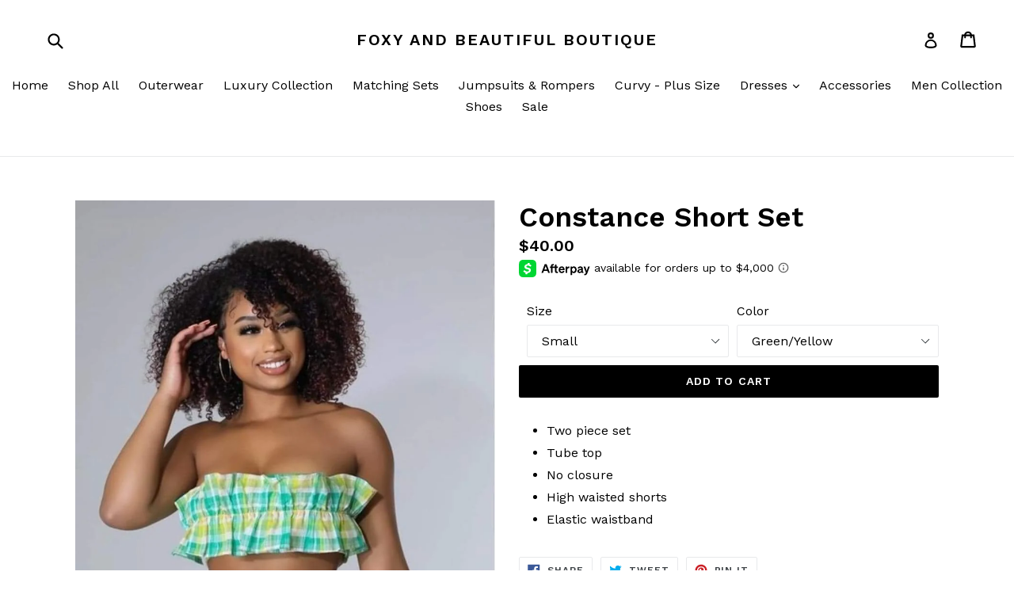

--- FILE ---
content_type: text/html; charset=utf-8
request_url: https://foxyandbeautiful.com/products/constance-short-set
body_size: 28458
content:
<!doctype html>
<!--[if IE 9]> <html class="ie9 no-js" lang="en"> <![endif]-->
<!--[if (gt IE 9)|!(IE)]><!--> <html class="no-js" lang="en"> <!--<![endif]-->
<head><meta name="google-site-verification" content="fqt39gbaB0Y3qr1jkc_VZKY70Laqlf7hqJCQkvezUss" />
<!-- Start of Booster Apps Seo-0.1-->
<title>Constance Short Set | Foxy And Beautiful Boutique</title><meta name="description" content="Two piece setTube topNo closureHigh waisted shortsElastic waistband " /><script type="application/ld+json">
  {
    "@context": "https://schema.org",
    "@type": "Organization",
    "name": "Foxy And Beautiful Boutique",
    "url": "https://foxyandbeautiful.com",
    "description": "Foxy And Beautiful is your ultimate online destination for exclusive boutique clothing. Sign up for new arrivals, offers, and a seamless shopping experience","image": "https://foxyandbeautiful.com/cdn/shop/t/3/assets/logo.png?2947",
      "logo": "https://foxyandbeautiful.com/cdn/shop/t/3/assets/logo.png?2947","sameAs": ["https://facebook.com/foxyandbeautiful", "https://instagram.com/1foxyandbeautiful"]
  }
</script>

<script type="application/ld+json">
  {
    "@context": "https://schema.org",
    "@type": "WebSite",
    "name": "Foxy And Beautiful Boutique",
    "url": "https://foxyandbeautiful.com",
    "potentialAction": {
      "@type": "SearchAction",
      "query-input": "required name=query",
      "target": "https://foxyandbeautiful.com/search?q={query}"
    }
  }
</script><script type="application/ld+json">
  {
    "@context": "https://schema.org",
    "@type": "Product",
    "name": "Constance Short Set",
    "brand": {"@type": "Brand","name": "Rocthalook (Good Times)"},
    "sku": "",
    "mpn": "31808567",
    "description": "\nTwo piece set\nTube top\nNo closure\nHigh waisted shorts\nElastic waistband \n",
    "url": "https://foxyandbeautiful.com/products/constance-short-set","image": "https://foxyandbeautiful.com/cdn/shop/products/image_c7f966af-5152-4cd1-8eab-f6bb27b1977f_872x.jpg?v=1654700702","itemCondition": "https://schema.org/NewCondition",
    "offers": [{
          "@type": "Offer","price": "40.00","priceCurrency": "USD",
          "itemCondition": "https://schema.org/NewCondition",
          "url": "https://foxyandbeautiful.com/products/constance-short-set?variant=39773231808567",
          "sku": "",
          "mpn": "31808567",
          "availability" : "https://schema.org/InStock",
          "priceValidUntil": "2026-02-13","gtin14": "31808567"},{
          "@type": "Offer","price": "40.00","priceCurrency": "USD",
          "itemCondition": "https://schema.org/NewCondition",
          "url": "https://foxyandbeautiful.com/products/constance-short-set?variant=39773231841335",
          "sku": "",
          "mpn": "31841335",
          "availability" : "https://schema.org/InStock",
          "priceValidUntil": "2026-02-13","gtin14": "31841335"},{
          "@type": "Offer","price": "40.00","priceCurrency": "USD",
          "itemCondition": "https://schema.org/NewCondition",
          "url": "https://foxyandbeautiful.com/products/constance-short-set?variant=39773231874103",
          "sku": "",
          "mpn": "31874103",
          "availability" : "https://schema.org/InStock",
          "priceValidUntil": "2026-02-13","gtin14": "31874103"}]}
</script>
<!-- end of Booster Apps SEO -->

<script id="TOS_SCRIPT_ID" href="//foxyandbeautiful.com/cdn/shop/t/3/assets/02c5ded99d4fdf3fab24cc233cd46d7a33a983f044a406bab9de741fa75daaf7.json?v=19195226576636360921642032213"></script>
  <meta name="p:domain_verify" content="284f2611395488353d4f50431c2bc8f4"/>
<script id="TOS_SCRIPT_ID" href="//foxyandbeautiful.com/cdn/shop/t/3/assets/02c5ded99d4fdf3fab24cc233cd46d7a33a983f044a406bab9de741fa75daaf7.json?v=19195226576636360921642032213"></script>
  <meta charset="utf-8">
  <meta http-equiv="X-UA-Compatible" content="IE=edge,chrome=1">
  <meta name="viewport" content="width=device-width,initial-scale=1">
  <meta name="theme-color" content="#000000">
  <link rel="canonical" href="https://foxyandbeautiful.com/products/constance-short-set">

  

  
  

  

  <!-- /snippets/social-meta-tags.liquid -->
<meta property="og:site_name" content="Foxy And Beautiful Boutique">
<meta property="og:url" content="https://foxyandbeautiful.com/products/constance-short-set">
<meta property="og:title" content="Constance Short Set">
<meta property="og:type" content="product">
<meta property="og:description" content="Two piece set Tube top No closure High waisted shorts Elastic waistband "><meta property="og:price:amount" content="40.00">
  <meta property="og:price:currency" content="USD"><meta property="og:image" content="http://foxyandbeautiful.com/cdn/shop/products/image_c7f966af-5152-4cd1-8eab-f6bb27b1977f_1024x1024.jpg?v=1654700702"><meta property="og:image" content="http://foxyandbeautiful.com/cdn/shop/products/image_b7a7d4ca-55d9-485c-b1d1-fb85d46b8c11_1024x1024.jpg?v=1654700705"><meta property="og:image" content="http://foxyandbeautiful.com/cdn/shop/products/image_9d8a438e-44e5-4b98-babe-ab8cf89b6666_1024x1024.jpg?v=1654700706">
<meta property="og:image:secure_url" content="https://foxyandbeautiful.com/cdn/shop/products/image_c7f966af-5152-4cd1-8eab-f6bb27b1977f_1024x1024.jpg?v=1654700702"><meta property="og:image:secure_url" content="https://foxyandbeautiful.com/cdn/shop/products/image_b7a7d4ca-55d9-485c-b1d1-fb85d46b8c11_1024x1024.jpg?v=1654700705"><meta property="og:image:secure_url" content="https://foxyandbeautiful.com/cdn/shop/products/image_9d8a438e-44e5-4b98-babe-ab8cf89b6666_1024x1024.jpg?v=1654700706">

<meta name="twitter:site" content="@">
<meta name="twitter:card" content="summary_large_image">
<meta name="twitter:title" content="Constance Short Set">
<meta name="twitter:description" content="Two piece set Tube top No closure High waisted shorts Elastic waistband ">


  <link href="//foxyandbeautiful.com/cdn/shop/t/3/assets/theme.scss.css?v=172949729220028510761736295270" rel="stylesheet" type="text/css" media="all" />
  

  <link href="//fonts.googleapis.com/css?family=Work+Sans:400,700" rel="stylesheet" type="text/css" media="all" />


  

    <link href="//fonts.googleapis.com/css?family=Work+Sans:600" rel="stylesheet" type="text/css" media="all" />
  



  <script>
    var theme = {
      strings: {
        addToCart: "Add to cart",
        soldOut: "Sold out",
        unavailable: "Unavailable",
        showMore: "Show More",
        showLess: "Show Less"
      },
      moneyFormat: "${{amount}}"
    }

    document.documentElement.className = document.documentElement.className.replace('no-js', 'js');
  </script>

  <!--[if (lte IE 9) ]><script src="//foxyandbeautiful.com/cdn/shop/t/3/assets/match-media.min.js?v=22265819453975888031642032217" type="text/javascript"></script><![endif]-->

  

  <!--[if (gt IE 9)|!(IE)]><!--><script src="//foxyandbeautiful.com/cdn/shop/t/3/assets/vendor.js?v=136118274122071307521642032222" defer="defer"></script><!--<![endif]-->
  <!--[if lte IE 9]><script src="//foxyandbeautiful.com/cdn/shop/t/3/assets/vendor.js?v=136118274122071307521642032222"></script><![endif]-->

  <!--[if (gt IE 9)|!(IE)]><!--><script src="//foxyandbeautiful.com/cdn/shop/t/3/assets/theme.js?v=157915646904488482801642032220" defer="defer"></script><!--<![endif]-->
  <!--[if lte IE 9]><script src="//foxyandbeautiful.com/cdn/shop/t/3/assets/theme.js?v=157915646904488482801642032220"></script><![endif]-->

  <script>window.performance && window.performance.mark && window.performance.mark('shopify.content_for_header.start');</script><meta name="google-site-verification" content="JXJmiuCHM-yfVV_TehDcj1MojHvT2xxy_-CEc4vV_mc">
<meta name="facebook-domain-verification" content="392yqexcf7qoq4gcfhbb9yjpfi7rse">
<meta name="facebook-domain-verification" content="yvhbw8tg461hjcuuewtcn074toaavd">
<meta id="shopify-digital-wallet" name="shopify-digital-wallet" content="/16650609/digital_wallets/dialog">
<meta name="shopify-checkout-api-token" content="7ae966bf56f9bdc8b882bd44f2eef265">
<meta id="in-context-paypal-metadata" data-shop-id="16650609" data-venmo-supported="false" data-environment="production" data-locale="en_US" data-paypal-v4="true" data-currency="USD">
<link rel="alternate" hreflang="x-default" href="https://foxyandbeautiful.com/products/constance-short-set">
<link rel="alternate" hreflang="en" href="https://foxyandbeautiful.com/products/constance-short-set">
<link rel="alternate" hreflang="en-CA" href="https://foxyandbeautiful.com/en-ca/products/constance-short-set">
<link rel="alternate" type="application/json+oembed" href="https://foxyandbeautiful.com/products/constance-short-set.oembed">
<script async="async" src="/checkouts/internal/preloads.js?locale=en-US"></script>
<link rel="preconnect" href="https://shop.app" crossorigin="anonymous">
<script async="async" src="https://shop.app/checkouts/internal/preloads.js?locale=en-US&shop_id=16650609" crossorigin="anonymous"></script>
<script id="apple-pay-shop-capabilities" type="application/json">{"shopId":16650609,"countryCode":"US","currencyCode":"USD","merchantCapabilities":["supports3DS"],"merchantId":"gid:\/\/shopify\/Shop\/16650609","merchantName":"Foxy And Beautiful Boutique","requiredBillingContactFields":["postalAddress","email","phone"],"requiredShippingContactFields":["postalAddress","email","phone"],"shippingType":"shipping","supportedNetworks":["visa","masterCard","amex","discover","elo","jcb"],"total":{"type":"pending","label":"Foxy And Beautiful Boutique","amount":"1.00"},"shopifyPaymentsEnabled":true,"supportsSubscriptions":true}</script>
<script id="shopify-features" type="application/json">{"accessToken":"7ae966bf56f9bdc8b882bd44f2eef265","betas":["rich-media-storefront-analytics"],"domain":"foxyandbeautiful.com","predictiveSearch":true,"shopId":16650609,"locale":"en"}</script>
<script>var Shopify = Shopify || {};
Shopify.shop = "foxy-and-beautiful.myshopify.com";
Shopify.locale = "en";
Shopify.currency = {"active":"USD","rate":"1.0"};
Shopify.country = "US";
Shopify.theme = {"name":"debut with Installments message with Installmen...","id":120780816439,"schema_name":"Debut","schema_version":"1.1.3","theme_store_id":796,"role":"main"};
Shopify.theme.handle = "null";
Shopify.theme.style = {"id":null,"handle":null};
Shopify.cdnHost = "foxyandbeautiful.com/cdn";
Shopify.routes = Shopify.routes || {};
Shopify.routes.root = "/";</script>
<script type="module">!function(o){(o.Shopify=o.Shopify||{}).modules=!0}(window);</script>
<script>!function(o){function n(){var o=[];function n(){o.push(Array.prototype.slice.apply(arguments))}return n.q=o,n}var t=o.Shopify=o.Shopify||{};t.loadFeatures=n(),t.autoloadFeatures=n()}(window);</script>
<script>
  window.ShopifyPay = window.ShopifyPay || {};
  window.ShopifyPay.apiHost = "shop.app\/pay";
  window.ShopifyPay.redirectState = null;
</script>
<script id="shop-js-analytics" type="application/json">{"pageType":"product"}</script>
<script defer="defer" async type="module" src="//foxyandbeautiful.com/cdn/shopifycloud/shop-js/modules/v2/client.init-shop-cart-sync_IZsNAliE.en.esm.js"></script>
<script defer="defer" async type="module" src="//foxyandbeautiful.com/cdn/shopifycloud/shop-js/modules/v2/chunk.common_0OUaOowp.esm.js"></script>
<script type="module">
  await import("//foxyandbeautiful.com/cdn/shopifycloud/shop-js/modules/v2/client.init-shop-cart-sync_IZsNAliE.en.esm.js");
await import("//foxyandbeautiful.com/cdn/shopifycloud/shop-js/modules/v2/chunk.common_0OUaOowp.esm.js");

  window.Shopify.SignInWithShop?.initShopCartSync?.({"fedCMEnabled":true,"windoidEnabled":true});

</script>
<script defer="defer" async type="module" src="//foxyandbeautiful.com/cdn/shopifycloud/shop-js/modules/v2/client.payment-terms_CNlwjfZz.en.esm.js"></script>
<script defer="defer" async type="module" src="//foxyandbeautiful.com/cdn/shopifycloud/shop-js/modules/v2/chunk.common_0OUaOowp.esm.js"></script>
<script defer="defer" async type="module" src="//foxyandbeautiful.com/cdn/shopifycloud/shop-js/modules/v2/chunk.modal_CGo_dVj3.esm.js"></script>
<script type="module">
  await import("//foxyandbeautiful.com/cdn/shopifycloud/shop-js/modules/v2/client.payment-terms_CNlwjfZz.en.esm.js");
await import("//foxyandbeautiful.com/cdn/shopifycloud/shop-js/modules/v2/chunk.common_0OUaOowp.esm.js");
await import("//foxyandbeautiful.com/cdn/shopifycloud/shop-js/modules/v2/chunk.modal_CGo_dVj3.esm.js");

  
</script>
<script>
  window.Shopify = window.Shopify || {};
  if (!window.Shopify.featureAssets) window.Shopify.featureAssets = {};
  window.Shopify.featureAssets['shop-js'] = {"shop-cart-sync":["modules/v2/client.shop-cart-sync_DLOhI_0X.en.esm.js","modules/v2/chunk.common_0OUaOowp.esm.js"],"init-fed-cm":["modules/v2/client.init-fed-cm_C6YtU0w6.en.esm.js","modules/v2/chunk.common_0OUaOowp.esm.js"],"shop-button":["modules/v2/client.shop-button_BCMx7GTG.en.esm.js","modules/v2/chunk.common_0OUaOowp.esm.js"],"shop-cash-offers":["modules/v2/client.shop-cash-offers_BT26qb5j.en.esm.js","modules/v2/chunk.common_0OUaOowp.esm.js","modules/v2/chunk.modal_CGo_dVj3.esm.js"],"init-windoid":["modules/v2/client.init-windoid_B9PkRMql.en.esm.js","modules/v2/chunk.common_0OUaOowp.esm.js"],"init-shop-email-lookup-coordinator":["modules/v2/client.init-shop-email-lookup-coordinator_DZkqjsbU.en.esm.js","modules/v2/chunk.common_0OUaOowp.esm.js"],"shop-toast-manager":["modules/v2/client.shop-toast-manager_Di2EnuM7.en.esm.js","modules/v2/chunk.common_0OUaOowp.esm.js"],"shop-login-button":["modules/v2/client.shop-login-button_BtqW_SIO.en.esm.js","modules/v2/chunk.common_0OUaOowp.esm.js","modules/v2/chunk.modal_CGo_dVj3.esm.js"],"avatar":["modules/v2/client.avatar_BTnouDA3.en.esm.js"],"pay-button":["modules/v2/client.pay-button_CWa-C9R1.en.esm.js","modules/v2/chunk.common_0OUaOowp.esm.js"],"init-shop-cart-sync":["modules/v2/client.init-shop-cart-sync_IZsNAliE.en.esm.js","modules/v2/chunk.common_0OUaOowp.esm.js"],"init-customer-accounts":["modules/v2/client.init-customer-accounts_DenGwJTU.en.esm.js","modules/v2/client.shop-login-button_BtqW_SIO.en.esm.js","modules/v2/chunk.common_0OUaOowp.esm.js","modules/v2/chunk.modal_CGo_dVj3.esm.js"],"init-shop-for-new-customer-accounts":["modules/v2/client.init-shop-for-new-customer-accounts_JdHXxpS9.en.esm.js","modules/v2/client.shop-login-button_BtqW_SIO.en.esm.js","modules/v2/chunk.common_0OUaOowp.esm.js","modules/v2/chunk.modal_CGo_dVj3.esm.js"],"init-customer-accounts-sign-up":["modules/v2/client.init-customer-accounts-sign-up_D6__K_p8.en.esm.js","modules/v2/client.shop-login-button_BtqW_SIO.en.esm.js","modules/v2/chunk.common_0OUaOowp.esm.js","modules/v2/chunk.modal_CGo_dVj3.esm.js"],"checkout-modal":["modules/v2/client.checkout-modal_C_ZQDY6s.en.esm.js","modules/v2/chunk.common_0OUaOowp.esm.js","modules/v2/chunk.modal_CGo_dVj3.esm.js"],"shop-follow-button":["modules/v2/client.shop-follow-button_XetIsj8l.en.esm.js","modules/v2/chunk.common_0OUaOowp.esm.js","modules/v2/chunk.modal_CGo_dVj3.esm.js"],"lead-capture":["modules/v2/client.lead-capture_DvA72MRN.en.esm.js","modules/v2/chunk.common_0OUaOowp.esm.js","modules/v2/chunk.modal_CGo_dVj3.esm.js"],"shop-login":["modules/v2/client.shop-login_ClXNxyh6.en.esm.js","modules/v2/chunk.common_0OUaOowp.esm.js","modules/v2/chunk.modal_CGo_dVj3.esm.js"],"payment-terms":["modules/v2/client.payment-terms_CNlwjfZz.en.esm.js","modules/v2/chunk.common_0OUaOowp.esm.js","modules/v2/chunk.modal_CGo_dVj3.esm.js"]};
</script>
<script>(function() {
  var isLoaded = false;
  function asyncLoad() {
    if (isLoaded) return;
    isLoaded = true;
    var urls = ["https:\/\/sdks.automizely.com\/conversions\/v1\/conversions.js?app_connection_id=c34b57b9e2f14f869a0dba281cf6c884\u0026mapped_org_id=30afaa500a9a7d388f45bd3514639f41_v1\u0026shop=foxy-and-beautiful.myshopify.com","https:\/\/app.blocky-app.com\/get_script\/3a6f27627c6c11ecbcffd2a4e216a928.js?v=350514\u0026shop=foxy-and-beautiful.myshopify.com","https:\/\/widgets.automizely.com\/pages\/v1\/pages.js?store_connection_id=02a8790eb60d427aa5dceefb4f1ea8b8\u0026mapped_org_id=30afaa500a9a7d388f45bd3514639f41_v1\u0026shop=foxy-and-beautiful.myshopify.com","\/\/cdn.shopify.com\/proxy\/34da3ce789add1e8103b6c45a9dcd3e9d8e93f91208f13ccda4b09214cddc5b1\/bucket.useifsapp.com\/theme-files-min\/js\/ifs-script-tag-min.js?v=2\u0026shop=foxy-and-beautiful.myshopify.com\u0026sp-cache-control=cHVibGljLCBtYXgtYWdlPTkwMA"];
    for (var i = 0; i < urls.length; i++) {
      var s = document.createElement('script');
      s.type = 'text/javascript';
      s.async = true;
      s.src = urls[i];
      var x = document.getElementsByTagName('script')[0];
      x.parentNode.insertBefore(s, x);
    }
  };
  if(window.attachEvent) {
    window.attachEvent('onload', asyncLoad);
  } else {
    window.addEventListener('load', asyncLoad, false);
  }
})();</script>
<script id="__st">var __st={"a":16650609,"offset":-18000,"reqid":"61d37332-507d-40ea-9c4b-9628b87f06e3-1768394532","pageurl":"foxyandbeautiful.com\/products\/constance-short-set","u":"aa309fd3874d","p":"product","rtyp":"product","rid":6667857133623};</script>
<script>window.ShopifyPaypalV4VisibilityTracking = true;</script>
<script id="captcha-bootstrap">!function(){'use strict';const t='contact',e='account',n='new_comment',o=[[t,t],['blogs',n],['comments',n],[t,'customer']],c=[[e,'customer_login'],[e,'guest_login'],[e,'recover_customer_password'],[e,'create_customer']],r=t=>t.map((([t,e])=>`form[action*='/${t}']:not([data-nocaptcha='true']) input[name='form_type'][value='${e}']`)).join(','),a=t=>()=>t?[...document.querySelectorAll(t)].map((t=>t.form)):[];function s(){const t=[...o],e=r(t);return a(e)}const i='password',u='form_key',d=['recaptcha-v3-token','g-recaptcha-response','h-captcha-response',i],f=()=>{try{return window.sessionStorage}catch{return}},m='__shopify_v',_=t=>t.elements[u];function p(t,e,n=!1){try{const o=window.sessionStorage,c=JSON.parse(o.getItem(e)),{data:r}=function(t){const{data:e,action:n}=t;return t[m]||n?{data:e,action:n}:{data:t,action:n}}(c);for(const[e,n]of Object.entries(r))t.elements[e]&&(t.elements[e].value=n);n&&o.removeItem(e)}catch(o){console.error('form repopulation failed',{error:o})}}const l='form_type',E='cptcha';function T(t){t.dataset[E]=!0}const w=window,h=w.document,L='Shopify',v='ce_forms',y='captcha';let A=!1;((t,e)=>{const n=(g='f06e6c50-85a8-45c8-87d0-21a2b65856fe',I='https://cdn.shopify.com/shopifycloud/storefront-forms-hcaptcha/ce_storefront_forms_captcha_hcaptcha.v1.5.2.iife.js',D={infoText:'Protected by hCaptcha',privacyText:'Privacy',termsText:'Terms'},(t,e,n)=>{const o=w[L][v],c=o.bindForm;if(c)return c(t,g,e,D).then(n);var r;o.q.push([[t,g,e,D],n]),r=I,A||(h.body.append(Object.assign(h.createElement('script'),{id:'captcha-provider',async:!0,src:r})),A=!0)});var g,I,D;w[L]=w[L]||{},w[L][v]=w[L][v]||{},w[L][v].q=[],w[L][y]=w[L][y]||{},w[L][y].protect=function(t,e){n(t,void 0,e),T(t)},Object.freeze(w[L][y]),function(t,e,n,w,h,L){const[v,y,A,g]=function(t,e,n){const i=e?o:[],u=t?c:[],d=[...i,...u],f=r(d),m=r(i),_=r(d.filter((([t,e])=>n.includes(e))));return[a(f),a(m),a(_),s()]}(w,h,L),I=t=>{const e=t.target;return e instanceof HTMLFormElement?e:e&&e.form},D=t=>v().includes(t);t.addEventListener('submit',(t=>{const e=I(t);if(!e)return;const n=D(e)&&!e.dataset.hcaptchaBound&&!e.dataset.recaptchaBound,o=_(e),c=g().includes(e)&&(!o||!o.value);(n||c)&&t.preventDefault(),c&&!n&&(function(t){try{if(!f())return;!function(t){const e=f();if(!e)return;const n=_(t);if(!n)return;const o=n.value;o&&e.removeItem(o)}(t);const e=Array.from(Array(32),(()=>Math.random().toString(36)[2])).join('');!function(t,e){_(t)||t.append(Object.assign(document.createElement('input'),{type:'hidden',name:u})),t.elements[u].value=e}(t,e),function(t,e){const n=f();if(!n)return;const o=[...t.querySelectorAll(`input[type='${i}']`)].map((({name:t})=>t)),c=[...d,...o],r={};for(const[a,s]of new FormData(t).entries())c.includes(a)||(r[a]=s);n.setItem(e,JSON.stringify({[m]:1,action:t.action,data:r}))}(t,e)}catch(e){console.error('failed to persist form',e)}}(e),e.submit())}));const S=(t,e)=>{t&&!t.dataset[E]&&(n(t,e.some((e=>e===t))),T(t))};for(const o of['focusin','change'])t.addEventListener(o,(t=>{const e=I(t);D(e)&&S(e,y())}));const B=e.get('form_key'),M=e.get(l),P=B&&M;t.addEventListener('DOMContentLoaded',(()=>{const t=y();if(P)for(const e of t)e.elements[l].value===M&&p(e,B);[...new Set([...A(),...v().filter((t=>'true'===t.dataset.shopifyCaptcha))])].forEach((e=>S(e,t)))}))}(h,new URLSearchParams(w.location.search),n,t,e,['guest_login'])})(!0,!0)}();</script>
<script integrity="sha256-4kQ18oKyAcykRKYeNunJcIwy7WH5gtpwJnB7kiuLZ1E=" data-source-attribution="shopify.loadfeatures" defer="defer" src="//foxyandbeautiful.com/cdn/shopifycloud/storefront/assets/storefront/load_feature-a0a9edcb.js" crossorigin="anonymous"></script>
<script crossorigin="anonymous" defer="defer" src="//foxyandbeautiful.com/cdn/shopifycloud/storefront/assets/shopify_pay/storefront-65b4c6d7.js?v=20250812"></script>
<script data-source-attribution="shopify.dynamic_checkout.dynamic.init">var Shopify=Shopify||{};Shopify.PaymentButton=Shopify.PaymentButton||{isStorefrontPortableWallets:!0,init:function(){window.Shopify.PaymentButton.init=function(){};var t=document.createElement("script");t.src="https://foxyandbeautiful.com/cdn/shopifycloud/portable-wallets/latest/portable-wallets.en.js",t.type="module",document.head.appendChild(t)}};
</script>
<script data-source-attribution="shopify.dynamic_checkout.buyer_consent">
  function portableWalletsHideBuyerConsent(e){var t=document.getElementById("shopify-buyer-consent"),n=document.getElementById("shopify-subscription-policy-button");t&&n&&(t.classList.add("hidden"),t.setAttribute("aria-hidden","true"),n.removeEventListener("click",e))}function portableWalletsShowBuyerConsent(e){var t=document.getElementById("shopify-buyer-consent"),n=document.getElementById("shopify-subscription-policy-button");t&&n&&(t.classList.remove("hidden"),t.removeAttribute("aria-hidden"),n.addEventListener("click",e))}window.Shopify?.PaymentButton&&(window.Shopify.PaymentButton.hideBuyerConsent=portableWalletsHideBuyerConsent,window.Shopify.PaymentButton.showBuyerConsent=portableWalletsShowBuyerConsent);
</script>
<script data-source-attribution="shopify.dynamic_checkout.cart.bootstrap">document.addEventListener("DOMContentLoaded",(function(){function t(){return document.querySelector("shopify-accelerated-checkout-cart, shopify-accelerated-checkout")}if(t())Shopify.PaymentButton.init();else{new MutationObserver((function(e,n){t()&&(Shopify.PaymentButton.init(),n.disconnect())})).observe(document.body,{childList:!0,subtree:!0})}}));
</script>
<link id="shopify-accelerated-checkout-styles" rel="stylesheet" media="screen" href="https://foxyandbeautiful.com/cdn/shopifycloud/portable-wallets/latest/accelerated-checkout-backwards-compat.css" crossorigin="anonymous">
<style id="shopify-accelerated-checkout-cart">
        #shopify-buyer-consent {
  margin-top: 1em;
  display: inline-block;
  width: 100%;
}

#shopify-buyer-consent.hidden {
  display: none;
}

#shopify-subscription-policy-button {
  background: none;
  border: none;
  padding: 0;
  text-decoration: underline;
  font-size: inherit;
  cursor: pointer;
}

#shopify-subscription-policy-button::before {
  box-shadow: none;
}

      </style>

<script>window.performance && window.performance.mark && window.performance.mark('shopify.content_for_header.end');</script>
  <!-- "snippets/judgeme_core.liquid" was not rendered, the associated app was uninstalled -->
<link href="https://monorail-edge.shopifysvc.com" rel="dns-prefetch">
<script>(function(){if ("sendBeacon" in navigator && "performance" in window) {try {var session_token_from_headers = performance.getEntriesByType('navigation')[0].serverTiming.find(x => x.name == '_s').description;} catch {var session_token_from_headers = undefined;}var session_cookie_matches = document.cookie.match(/_shopify_s=([^;]*)/);var session_token_from_cookie = session_cookie_matches && session_cookie_matches.length === 2 ? session_cookie_matches[1] : "";var session_token = session_token_from_headers || session_token_from_cookie || "";function handle_abandonment_event(e) {var entries = performance.getEntries().filter(function(entry) {return /monorail-edge.shopifysvc.com/.test(entry.name);});if (!window.abandonment_tracked && entries.length === 0) {window.abandonment_tracked = true;var currentMs = Date.now();var navigation_start = performance.timing.navigationStart;var payload = {shop_id: 16650609,url: window.location.href,navigation_start,duration: currentMs - navigation_start,session_token,page_type: "product"};window.navigator.sendBeacon("https://monorail-edge.shopifysvc.com/v1/produce", JSON.stringify({schema_id: "online_store_buyer_site_abandonment/1.1",payload: payload,metadata: {event_created_at_ms: currentMs,event_sent_at_ms: currentMs}}));}}window.addEventListener('pagehide', handle_abandonment_event);}}());</script>
<script id="web-pixels-manager-setup">(function e(e,d,r,n,o){if(void 0===o&&(o={}),!Boolean(null===(a=null===(i=window.Shopify)||void 0===i?void 0:i.analytics)||void 0===a?void 0:a.replayQueue)){var i,a;window.Shopify=window.Shopify||{};var t=window.Shopify;t.analytics=t.analytics||{};var s=t.analytics;s.replayQueue=[],s.publish=function(e,d,r){return s.replayQueue.push([e,d,r]),!0};try{self.performance.mark("wpm:start")}catch(e){}var l=function(){var e={modern:/Edge?\/(1{2}[4-9]|1[2-9]\d|[2-9]\d{2}|\d{4,})\.\d+(\.\d+|)|Firefox\/(1{2}[4-9]|1[2-9]\d|[2-9]\d{2}|\d{4,})\.\d+(\.\d+|)|Chrom(ium|e)\/(9{2}|\d{3,})\.\d+(\.\d+|)|(Maci|X1{2}).+ Version\/(15\.\d+|(1[6-9]|[2-9]\d|\d{3,})\.\d+)([,.]\d+|)( \(\w+\)|)( Mobile\/\w+|) Safari\/|Chrome.+OPR\/(9{2}|\d{3,})\.\d+\.\d+|(CPU[ +]OS|iPhone[ +]OS|CPU[ +]iPhone|CPU IPhone OS|CPU iPad OS)[ +]+(15[._]\d+|(1[6-9]|[2-9]\d|\d{3,})[._]\d+)([._]\d+|)|Android:?[ /-](13[3-9]|1[4-9]\d|[2-9]\d{2}|\d{4,})(\.\d+|)(\.\d+|)|Android.+Firefox\/(13[5-9]|1[4-9]\d|[2-9]\d{2}|\d{4,})\.\d+(\.\d+|)|Android.+Chrom(ium|e)\/(13[3-9]|1[4-9]\d|[2-9]\d{2}|\d{4,})\.\d+(\.\d+|)|SamsungBrowser\/([2-9]\d|\d{3,})\.\d+/,legacy:/Edge?\/(1[6-9]|[2-9]\d|\d{3,})\.\d+(\.\d+|)|Firefox\/(5[4-9]|[6-9]\d|\d{3,})\.\d+(\.\d+|)|Chrom(ium|e)\/(5[1-9]|[6-9]\d|\d{3,})\.\d+(\.\d+|)([\d.]+$|.*Safari\/(?![\d.]+ Edge\/[\d.]+$))|(Maci|X1{2}).+ Version\/(10\.\d+|(1[1-9]|[2-9]\d|\d{3,})\.\d+)([,.]\d+|)( \(\w+\)|)( Mobile\/\w+|) Safari\/|Chrome.+OPR\/(3[89]|[4-9]\d|\d{3,})\.\d+\.\d+|(CPU[ +]OS|iPhone[ +]OS|CPU[ +]iPhone|CPU IPhone OS|CPU iPad OS)[ +]+(10[._]\d+|(1[1-9]|[2-9]\d|\d{3,})[._]\d+)([._]\d+|)|Android:?[ /-](13[3-9]|1[4-9]\d|[2-9]\d{2}|\d{4,})(\.\d+|)(\.\d+|)|Mobile Safari.+OPR\/([89]\d|\d{3,})\.\d+\.\d+|Android.+Firefox\/(13[5-9]|1[4-9]\d|[2-9]\d{2}|\d{4,})\.\d+(\.\d+|)|Android.+Chrom(ium|e)\/(13[3-9]|1[4-9]\d|[2-9]\d{2}|\d{4,})\.\d+(\.\d+|)|Android.+(UC? ?Browser|UCWEB|U3)[ /]?(15\.([5-9]|\d{2,})|(1[6-9]|[2-9]\d|\d{3,})\.\d+)\.\d+|SamsungBrowser\/(5\.\d+|([6-9]|\d{2,})\.\d+)|Android.+MQ{2}Browser\/(14(\.(9|\d{2,})|)|(1[5-9]|[2-9]\d|\d{3,})(\.\d+|))(\.\d+|)|K[Aa][Ii]OS\/(3\.\d+|([4-9]|\d{2,})\.\d+)(\.\d+|)/},d=e.modern,r=e.legacy,n=navigator.userAgent;return n.match(d)?"modern":n.match(r)?"legacy":"unknown"}(),u="modern"===l?"modern":"legacy",c=(null!=n?n:{modern:"",legacy:""})[u],f=function(e){return[e.baseUrl,"/wpm","/b",e.hashVersion,"modern"===e.buildTarget?"m":"l",".js"].join("")}({baseUrl:d,hashVersion:r,buildTarget:u}),m=function(e){var d=e.version,r=e.bundleTarget,n=e.surface,o=e.pageUrl,i=e.monorailEndpoint;return{emit:function(e){var a=e.status,t=e.errorMsg,s=(new Date).getTime(),l=JSON.stringify({metadata:{event_sent_at_ms:s},events:[{schema_id:"web_pixels_manager_load/3.1",payload:{version:d,bundle_target:r,page_url:o,status:a,surface:n,error_msg:t},metadata:{event_created_at_ms:s}}]});if(!i)return console&&console.warn&&console.warn("[Web Pixels Manager] No Monorail endpoint provided, skipping logging."),!1;try{return self.navigator.sendBeacon.bind(self.navigator)(i,l)}catch(e){}var u=new XMLHttpRequest;try{return u.open("POST",i,!0),u.setRequestHeader("Content-Type","text/plain"),u.send(l),!0}catch(e){return console&&console.warn&&console.warn("[Web Pixels Manager] Got an unhandled error while logging to Monorail."),!1}}}}({version:r,bundleTarget:l,surface:e.surface,pageUrl:self.location.href,monorailEndpoint:e.monorailEndpoint});try{o.browserTarget=l,function(e){var d=e.src,r=e.async,n=void 0===r||r,o=e.onload,i=e.onerror,a=e.sri,t=e.scriptDataAttributes,s=void 0===t?{}:t,l=document.createElement("script"),u=document.querySelector("head"),c=document.querySelector("body");if(l.async=n,l.src=d,a&&(l.integrity=a,l.crossOrigin="anonymous"),s)for(var f in s)if(Object.prototype.hasOwnProperty.call(s,f))try{l.dataset[f]=s[f]}catch(e){}if(o&&l.addEventListener("load",o),i&&l.addEventListener("error",i),u)u.appendChild(l);else{if(!c)throw new Error("Did not find a head or body element to append the script");c.appendChild(l)}}({src:f,async:!0,onload:function(){if(!function(){var e,d;return Boolean(null===(d=null===(e=window.Shopify)||void 0===e?void 0:e.analytics)||void 0===d?void 0:d.initialized)}()){var d=window.webPixelsManager.init(e)||void 0;if(d){var r=window.Shopify.analytics;r.replayQueue.forEach((function(e){var r=e[0],n=e[1],o=e[2];d.publishCustomEvent(r,n,o)})),r.replayQueue=[],r.publish=d.publishCustomEvent,r.visitor=d.visitor,r.initialized=!0}}},onerror:function(){return m.emit({status:"failed",errorMsg:"".concat(f," has failed to load")})},sri:function(e){var d=/^sha384-[A-Za-z0-9+/=]+$/;return"string"==typeof e&&d.test(e)}(c)?c:"",scriptDataAttributes:o}),m.emit({status:"loading"})}catch(e){m.emit({status:"failed",errorMsg:(null==e?void 0:e.message)||"Unknown error"})}}})({shopId: 16650609,storefrontBaseUrl: "https://foxyandbeautiful.com",extensionsBaseUrl: "https://extensions.shopifycdn.com/cdn/shopifycloud/web-pixels-manager",monorailEndpoint: "https://monorail-edge.shopifysvc.com/unstable/produce_batch",surface: "storefront-renderer",enabledBetaFlags: ["2dca8a86"],webPixelsConfigList: [{"id":"611516471","configuration":"{\"hashed_organization_id\":\"30afaa500a9a7d388f45bd3514639f41_v1\",\"app_key\":\"foxy-and-beautiful\",\"allow_collect_personal_data\":\"true\"}","eventPayloadVersion":"v1","runtimeContext":"STRICT","scriptVersion":"6f6660f15c595d517f203f6e1abcb171","type":"APP","apiClientId":2814809,"privacyPurposes":["ANALYTICS","MARKETING","SALE_OF_DATA"],"dataSharingAdjustments":{"protectedCustomerApprovalScopes":["read_customer_address","read_customer_email","read_customer_name","read_customer_personal_data","read_customer_phone"]}},{"id":"330530871","configuration":"{\"config\":\"{\\\"pixel_id\\\":\\\"AW-649708629\\\",\\\"target_country\\\":\\\"US\\\",\\\"gtag_events\\\":[{\\\"type\\\":\\\"search\\\",\\\"action_label\\\":\\\"AW-649708629\\\/Uh0dCNz8ms0BENWI57UC\\\"},{\\\"type\\\":\\\"begin_checkout\\\",\\\"action_label\\\":\\\"AW-649708629\\\/g17FCNn8ms0BENWI57UC\\\"},{\\\"type\\\":\\\"view_item\\\",\\\"action_label\\\":[\\\"AW-649708629\\\/AYUYCNP8ms0BENWI57UC\\\",\\\"MC-1QLF6LNF5P\\\"]},{\\\"type\\\":\\\"purchase\\\",\\\"action_label\\\":[\\\"AW-649708629\\\/zy2yCND8ms0BENWI57UC\\\",\\\"MC-1QLF6LNF5P\\\"]},{\\\"type\\\":\\\"page_view\\\",\\\"action_label\\\":[\\\"AW-649708629\\\/dvNOCM38ms0BENWI57UC\\\",\\\"MC-1QLF6LNF5P\\\"]},{\\\"type\\\":\\\"add_payment_info\\\",\\\"action_label\\\":\\\"AW-649708629\\\/IzLeCN_8ms0BENWI57UC\\\"},{\\\"type\\\":\\\"add_to_cart\\\",\\\"action_label\\\":\\\"AW-649708629\\\/aWA7CNb8ms0BENWI57UC\\\"}],\\\"enable_monitoring_mode\\\":false}\"}","eventPayloadVersion":"v1","runtimeContext":"OPEN","scriptVersion":"b2a88bafab3e21179ed38636efcd8a93","type":"APP","apiClientId":1780363,"privacyPurposes":[],"dataSharingAdjustments":{"protectedCustomerApprovalScopes":["read_customer_address","read_customer_email","read_customer_name","read_customer_personal_data","read_customer_phone"]}},{"id":"307462199","configuration":"{\"pixelCode\":\"C07NCG4TCRCNQV0QO7HG\"}","eventPayloadVersion":"v1","runtimeContext":"STRICT","scriptVersion":"22e92c2ad45662f435e4801458fb78cc","type":"APP","apiClientId":4383523,"privacyPurposes":["ANALYTICS","MARKETING","SALE_OF_DATA"],"dataSharingAdjustments":{"protectedCustomerApprovalScopes":["read_customer_address","read_customer_email","read_customer_name","read_customer_personal_data","read_customer_phone"]}},{"id":"155910199","configuration":"{\"pixel_id\":\"267635321066378\",\"pixel_type\":\"facebook_pixel\",\"metaapp_system_user_token\":\"-\"}","eventPayloadVersion":"v1","runtimeContext":"OPEN","scriptVersion":"ca16bc87fe92b6042fbaa3acc2fbdaa6","type":"APP","apiClientId":2329312,"privacyPurposes":["ANALYTICS","MARKETING","SALE_OF_DATA"],"dataSharingAdjustments":{"protectedCustomerApprovalScopes":["read_customer_address","read_customer_email","read_customer_name","read_customer_personal_data","read_customer_phone"]}},{"id":"59539511","configuration":"{\"tagID\":\"2612564638576\"}","eventPayloadVersion":"v1","runtimeContext":"STRICT","scriptVersion":"18031546ee651571ed29edbe71a3550b","type":"APP","apiClientId":3009811,"privacyPurposes":["ANALYTICS","MARKETING","SALE_OF_DATA"],"dataSharingAdjustments":{"protectedCustomerApprovalScopes":["read_customer_address","read_customer_email","read_customer_name","read_customer_personal_data","read_customer_phone"]}},{"id":"62423095","eventPayloadVersion":"v1","runtimeContext":"LAX","scriptVersion":"1","type":"CUSTOM","privacyPurposes":["ANALYTICS"],"name":"Google Analytics tag (migrated)"},{"id":"shopify-app-pixel","configuration":"{}","eventPayloadVersion":"v1","runtimeContext":"STRICT","scriptVersion":"0450","apiClientId":"shopify-pixel","type":"APP","privacyPurposes":["ANALYTICS","MARKETING"]},{"id":"shopify-custom-pixel","eventPayloadVersion":"v1","runtimeContext":"LAX","scriptVersion":"0450","apiClientId":"shopify-pixel","type":"CUSTOM","privacyPurposes":["ANALYTICS","MARKETING"]}],isMerchantRequest: false,initData: {"shop":{"name":"Foxy And Beautiful Boutique","paymentSettings":{"currencyCode":"USD"},"myshopifyDomain":"foxy-and-beautiful.myshopify.com","countryCode":"US","storefrontUrl":"https:\/\/foxyandbeautiful.com"},"customer":null,"cart":null,"checkout":null,"productVariants":[{"price":{"amount":40.0,"currencyCode":"USD"},"product":{"title":"Constance Short Set","vendor":"Rocthalook (Good Times)","id":"6667857133623","untranslatedTitle":"Constance Short Set","url":"\/products\/constance-short-set","type":"Outfit Sets"},"id":"39773231808567","image":{"src":"\/\/foxyandbeautiful.com\/cdn\/shop\/products\/image_c7f966af-5152-4cd1-8eab-f6bb27b1977f.jpg?v=1654700702"},"sku":"","title":"Small \/ Green\/Yellow","untranslatedTitle":"Small \/ Green\/Yellow"},{"price":{"amount":40.0,"currencyCode":"USD"},"product":{"title":"Constance Short Set","vendor":"Rocthalook (Good Times)","id":"6667857133623","untranslatedTitle":"Constance Short Set","url":"\/products\/constance-short-set","type":"Outfit Sets"},"id":"39773231841335","image":{"src":"\/\/foxyandbeautiful.com\/cdn\/shop\/products\/image_c7f966af-5152-4cd1-8eab-f6bb27b1977f.jpg?v=1654700702"},"sku":"","title":"Medium \/ Green\/Yellow","untranslatedTitle":"Medium \/ Green\/Yellow"},{"price":{"amount":40.0,"currencyCode":"USD"},"product":{"title":"Constance Short Set","vendor":"Rocthalook (Good Times)","id":"6667857133623","untranslatedTitle":"Constance Short Set","url":"\/products\/constance-short-set","type":"Outfit Sets"},"id":"39773231874103","image":{"src":"\/\/foxyandbeautiful.com\/cdn\/shop\/products\/image_c7f966af-5152-4cd1-8eab-f6bb27b1977f.jpg?v=1654700702"},"sku":"","title":"Large \/ Green\/Yellow","untranslatedTitle":"Large \/ Green\/Yellow"}],"purchasingCompany":null},},"https://foxyandbeautiful.com/cdn","7cecd0b6w90c54c6cpe92089d5m57a67346",{"modern":"","legacy":""},{"shopId":"16650609","storefrontBaseUrl":"https:\/\/foxyandbeautiful.com","extensionBaseUrl":"https:\/\/extensions.shopifycdn.com\/cdn\/shopifycloud\/web-pixels-manager","surface":"storefront-renderer","enabledBetaFlags":"[\"2dca8a86\"]","isMerchantRequest":"false","hashVersion":"7cecd0b6w90c54c6cpe92089d5m57a67346","publish":"custom","events":"[[\"page_viewed\",{}],[\"product_viewed\",{\"productVariant\":{\"price\":{\"amount\":40.0,\"currencyCode\":\"USD\"},\"product\":{\"title\":\"Constance Short Set\",\"vendor\":\"Rocthalook (Good Times)\",\"id\":\"6667857133623\",\"untranslatedTitle\":\"Constance Short Set\",\"url\":\"\/products\/constance-short-set\",\"type\":\"Outfit Sets\"},\"id\":\"39773231808567\",\"image\":{\"src\":\"\/\/foxyandbeautiful.com\/cdn\/shop\/products\/image_c7f966af-5152-4cd1-8eab-f6bb27b1977f.jpg?v=1654700702\"},\"sku\":\"\",\"title\":\"Small \/ Green\/Yellow\",\"untranslatedTitle\":\"Small \/ Green\/Yellow\"}}]]"});</script><script>
  window.ShopifyAnalytics = window.ShopifyAnalytics || {};
  window.ShopifyAnalytics.meta = window.ShopifyAnalytics.meta || {};
  window.ShopifyAnalytics.meta.currency = 'USD';
  var meta = {"product":{"id":6667857133623,"gid":"gid:\/\/shopify\/Product\/6667857133623","vendor":"Rocthalook (Good Times)","type":"Outfit Sets","handle":"constance-short-set","variants":[{"id":39773231808567,"price":4000,"name":"Constance Short Set - Small \/ Green\/Yellow","public_title":"Small \/ Green\/Yellow","sku":""},{"id":39773231841335,"price":4000,"name":"Constance Short Set - Medium \/ Green\/Yellow","public_title":"Medium \/ Green\/Yellow","sku":""},{"id":39773231874103,"price":4000,"name":"Constance Short Set - Large \/ Green\/Yellow","public_title":"Large \/ Green\/Yellow","sku":""}],"remote":false},"page":{"pageType":"product","resourceType":"product","resourceId":6667857133623,"requestId":"61d37332-507d-40ea-9c4b-9628b87f06e3-1768394532"}};
  for (var attr in meta) {
    window.ShopifyAnalytics.meta[attr] = meta[attr];
  }
</script>
<script class="analytics">
  (function () {
    var customDocumentWrite = function(content) {
      var jquery = null;

      if (window.jQuery) {
        jquery = window.jQuery;
      } else if (window.Checkout && window.Checkout.$) {
        jquery = window.Checkout.$;
      }

      if (jquery) {
        jquery('body').append(content);
      }
    };

    var hasLoggedConversion = function(token) {
      if (token) {
        return document.cookie.indexOf('loggedConversion=' + token) !== -1;
      }
      return false;
    }

    var setCookieIfConversion = function(token) {
      if (token) {
        var twoMonthsFromNow = new Date(Date.now());
        twoMonthsFromNow.setMonth(twoMonthsFromNow.getMonth() + 2);

        document.cookie = 'loggedConversion=' + token + '; expires=' + twoMonthsFromNow;
      }
    }

    var trekkie = window.ShopifyAnalytics.lib = window.trekkie = window.trekkie || [];
    if (trekkie.integrations) {
      return;
    }
    trekkie.methods = [
      'identify',
      'page',
      'ready',
      'track',
      'trackForm',
      'trackLink'
    ];
    trekkie.factory = function(method) {
      return function() {
        var args = Array.prototype.slice.call(arguments);
        args.unshift(method);
        trekkie.push(args);
        return trekkie;
      };
    };
    for (var i = 0; i < trekkie.methods.length; i++) {
      var key = trekkie.methods[i];
      trekkie[key] = trekkie.factory(key);
    }
    trekkie.load = function(config) {
      trekkie.config = config || {};
      trekkie.config.initialDocumentCookie = document.cookie;
      var first = document.getElementsByTagName('script')[0];
      var script = document.createElement('script');
      script.type = 'text/javascript';
      script.onerror = function(e) {
        var scriptFallback = document.createElement('script');
        scriptFallback.type = 'text/javascript';
        scriptFallback.onerror = function(error) {
                var Monorail = {
      produce: function produce(monorailDomain, schemaId, payload) {
        var currentMs = new Date().getTime();
        var event = {
          schema_id: schemaId,
          payload: payload,
          metadata: {
            event_created_at_ms: currentMs,
            event_sent_at_ms: currentMs
          }
        };
        return Monorail.sendRequest("https://" + monorailDomain + "/v1/produce", JSON.stringify(event));
      },
      sendRequest: function sendRequest(endpointUrl, payload) {
        // Try the sendBeacon API
        if (window && window.navigator && typeof window.navigator.sendBeacon === 'function' && typeof window.Blob === 'function' && !Monorail.isIos12()) {
          var blobData = new window.Blob([payload], {
            type: 'text/plain'
          });

          if (window.navigator.sendBeacon(endpointUrl, blobData)) {
            return true;
          } // sendBeacon was not successful

        } // XHR beacon

        var xhr = new XMLHttpRequest();

        try {
          xhr.open('POST', endpointUrl);
          xhr.setRequestHeader('Content-Type', 'text/plain');
          xhr.send(payload);
        } catch (e) {
          console.log(e);
        }

        return false;
      },
      isIos12: function isIos12() {
        return window.navigator.userAgent.lastIndexOf('iPhone; CPU iPhone OS 12_') !== -1 || window.navigator.userAgent.lastIndexOf('iPad; CPU OS 12_') !== -1;
      }
    };
    Monorail.produce('monorail-edge.shopifysvc.com',
      'trekkie_storefront_load_errors/1.1',
      {shop_id: 16650609,
      theme_id: 120780816439,
      app_name: "storefront",
      context_url: window.location.href,
      source_url: "//foxyandbeautiful.com/cdn/s/trekkie.storefront.55c6279c31a6628627b2ba1c5ff367020da294e2.min.js"});

        };
        scriptFallback.async = true;
        scriptFallback.src = '//foxyandbeautiful.com/cdn/s/trekkie.storefront.55c6279c31a6628627b2ba1c5ff367020da294e2.min.js';
        first.parentNode.insertBefore(scriptFallback, first);
      };
      script.async = true;
      script.src = '//foxyandbeautiful.com/cdn/s/trekkie.storefront.55c6279c31a6628627b2ba1c5ff367020da294e2.min.js';
      first.parentNode.insertBefore(script, first);
    };
    trekkie.load(
      {"Trekkie":{"appName":"storefront","development":false,"defaultAttributes":{"shopId":16650609,"isMerchantRequest":null,"themeId":120780816439,"themeCityHash":"2205302163967490455","contentLanguage":"en","currency":"USD","eventMetadataId":"8a59d774-6e4f-4458-86ea-11bd37b765ee"},"isServerSideCookieWritingEnabled":true,"monorailRegion":"shop_domain","enabledBetaFlags":["65f19447"]},"Session Attribution":{},"S2S":{"facebookCapiEnabled":true,"source":"trekkie-storefront-renderer","apiClientId":580111}}
    );

    var loaded = false;
    trekkie.ready(function() {
      if (loaded) return;
      loaded = true;

      window.ShopifyAnalytics.lib = window.trekkie;

      var originalDocumentWrite = document.write;
      document.write = customDocumentWrite;
      try { window.ShopifyAnalytics.merchantGoogleAnalytics.call(this); } catch(error) {};
      document.write = originalDocumentWrite;

      window.ShopifyAnalytics.lib.page(null,{"pageType":"product","resourceType":"product","resourceId":6667857133623,"requestId":"61d37332-507d-40ea-9c4b-9628b87f06e3-1768394532","shopifyEmitted":true});

      var match = window.location.pathname.match(/checkouts\/(.+)\/(thank_you|post_purchase)/)
      var token = match? match[1]: undefined;
      if (!hasLoggedConversion(token)) {
        setCookieIfConversion(token);
        window.ShopifyAnalytics.lib.track("Viewed Product",{"currency":"USD","variantId":39773231808567,"productId":6667857133623,"productGid":"gid:\/\/shopify\/Product\/6667857133623","name":"Constance Short Set - Small \/ Green\/Yellow","price":"40.00","sku":"","brand":"Rocthalook (Good Times)","variant":"Small \/ Green\/Yellow","category":"Outfit Sets","nonInteraction":true,"remote":false},undefined,undefined,{"shopifyEmitted":true});
      window.ShopifyAnalytics.lib.track("monorail:\/\/trekkie_storefront_viewed_product\/1.1",{"currency":"USD","variantId":39773231808567,"productId":6667857133623,"productGid":"gid:\/\/shopify\/Product\/6667857133623","name":"Constance Short Set - Small \/ Green\/Yellow","price":"40.00","sku":"","brand":"Rocthalook (Good Times)","variant":"Small \/ Green\/Yellow","category":"Outfit Sets","nonInteraction":true,"remote":false,"referer":"https:\/\/foxyandbeautiful.com\/products\/constance-short-set"});
      }
    });


        var eventsListenerScript = document.createElement('script');
        eventsListenerScript.async = true;
        eventsListenerScript.src = "//foxyandbeautiful.com/cdn/shopifycloud/storefront/assets/shop_events_listener-3da45d37.js";
        document.getElementsByTagName('head')[0].appendChild(eventsListenerScript);

})();</script>
  <script>
  if (!window.ga || (window.ga && typeof window.ga !== 'function')) {
    window.ga = function ga() {
      (window.ga.q = window.ga.q || []).push(arguments);
      if (window.Shopify && window.Shopify.analytics && typeof window.Shopify.analytics.publish === 'function') {
        window.Shopify.analytics.publish("ga_stub_called", {}, {sendTo: "google_osp_migration"});
      }
      console.error("Shopify's Google Analytics stub called with:", Array.from(arguments), "\nSee https://help.shopify.com/manual/promoting-marketing/pixels/pixel-migration#google for more information.");
    };
    if (window.Shopify && window.Shopify.analytics && typeof window.Shopify.analytics.publish === 'function') {
      window.Shopify.analytics.publish("ga_stub_initialized", {}, {sendTo: "google_osp_migration"});
    }
  }
</script>
<script
  defer
  src="https://foxyandbeautiful.com/cdn/shopifycloud/perf-kit/shopify-perf-kit-3.0.3.min.js"
  data-application="storefront-renderer"
  data-shop-id="16650609"
  data-render-region="gcp-us-central1"
  data-page-type="product"
  data-theme-instance-id="120780816439"
  data-theme-name="Debut"
  data-theme-version="1.1.3"
  data-monorail-region="shop_domain"
  data-resource-timing-sampling-rate="10"
  data-shs="true"
  data-shs-beacon="true"
  data-shs-export-with-fetch="true"
  data-shs-logs-sample-rate="1"
  data-shs-beacon-endpoint="https://foxyandbeautiful.com/api/collect"
></script>
</head>

<body class="template-product">

  <a class="in-page-link visually-hidden skip-link" href="#MainContent">Skip to content</a>

  <div id="SearchDrawer" class="search-bar drawer drawer--top">
    <div class="search-bar__table">
      <div class="search-bar__table-cell search-bar__form-wrapper">
        <form class="search search-bar__form" action="/search" method="get" role="search">
          <button class="search-bar__submit search__submit btn--link" type="submit">
            <svg aria-hidden="true" focusable="false" role="presentation" class="icon icon-search" viewBox="0 0 37 40"><path d="M35.6 36l-9.8-9.8c4.1-5.4 3.6-13.2-1.3-18.1-5.4-5.4-14.2-5.4-19.7 0-5.4 5.4-5.4 14.2 0 19.7 2.6 2.6 6.1 4.1 9.8 4.1 3 0 5.9-1 8.3-2.8l9.8 9.8c.4.4.9.6 1.4.6s1-.2 1.4-.6c.9-.9.9-2.1.1-2.9zm-20.9-8.2c-2.6 0-5.1-1-7-2.9-3.9-3.9-3.9-10.1 0-14C9.6 9 12.2 8 14.7 8s5.1 1 7 2.9c3.9 3.9 3.9 10.1 0 14-1.9 1.9-4.4 2.9-7 2.9z"/></svg>
            <span class="icon__fallback-text">Submit</span>
          </button>
          <input class="search__input search-bar__input" type="search" name="q" value="" placeholder="Search" aria-label="Search">
        </form>
      </div>
      <div class="search-bar__table-cell text-right">
        <button type="button" class="btn--link search-bar__close js-drawer-close">
          <svg aria-hidden="true" focusable="false" role="presentation" class="icon icon-close" viewBox="0 0 37 40"><path d="M21.3 23l11-11c.8-.8.8-2 0-2.8-.8-.8-2-.8-2.8 0l-11 11-11-11c-.8-.8-2-.8-2.8 0-.8.8-.8 2 0 2.8l11 11-11 11c-.8.8-.8 2 0 2.8.4.4.9.6 1.4.6s1-.2 1.4-.6l11-11 11 11c.4.4.9.6 1.4.6s1-.2 1.4-.6c.8-.8.8-2 0-2.8l-11-11z"/></svg>
          <span class="icon__fallback-text">Close search</span>
        </button>
      </div>
    </div>
  </div>

  <div id="shopify-section-header" class="shopify-section">

<div data-section-id="header" data-section-type="header-section">
  <nav class="mobile-nav-wrapper medium-up--hide" role="navigation">
    <ul id="MobileNav" class="mobile-nav">
      
<li class="mobile-nav__item border-bottom">
          
            <a href="/" class="mobile-nav__link">
              Home
            </a>
          
        </li>
      
<li class="mobile-nav__item border-bottom">
          
            <a href="/collections/all" class="mobile-nav__link">
              Shop All
            </a>
          
        </li>
      
<li class="mobile-nav__item border-bottom">
          
            <a href="/collections/outerwear" class="mobile-nav__link">
              Outerwear
            </a>
          
        </li>
      
<li class="mobile-nav__item border-bottom">
          
            <a href="/collections/luxury-collection" class="mobile-nav__link">
              Luxury Collection
            </a>
          
        </li>
      
<li class="mobile-nav__item border-bottom">
          
            <a href="/collections/matching-sets" class="mobile-nav__link">
              Matching Sets
            </a>
          
        </li>
      
<li class="mobile-nav__item border-bottom">
          
            <a href="/collections/jumpsuits-rompers" class="mobile-nav__link">
              Jumpsuits & Rompers
            </a>
          
        </li>
      
<li class="mobile-nav__item border-bottom">
          
            <a href="/collections/curvy-plus-size" class="mobile-nav__link">
              Curvy - Plus Size
            </a>
          
        </li>
      
<li class="mobile-nav__item border-bottom">
          
            <button type="button" class="btn--link js-toggle-submenu mobile-nav__link" data-target="dresses" data-level="1">
              Dresses
              <div class="mobile-nav__icon">
                <svg aria-hidden="true" focusable="false" role="presentation" class="icon icon-chevron-right" viewBox="0 0 284.49 498.98"><defs><style>.cls-1{fill:#231f20}</style></defs><path class="cls-1" d="M223.18 628.49a35 35 0 0 1-24.75-59.75L388.17 379 198.43 189.26a35 35 0 0 1 49.5-49.5l214.49 214.49a35 35 0 0 1 0 49.5L247.93 618.24a34.89 34.89 0 0 1-24.75 10.25z" transform="translate(-188.18 -129.51)"/></svg>
                <span class="icon__fallback-text">expand</span>
              </div>
            </button>
            <ul class="mobile-nav__dropdown" data-parent="dresses" data-level="2">
              <li class="mobile-nav__item border-bottom">
                <div class="mobile-nav__table">
                  <div class="mobile-nav__table-cell mobile-nav__return">
                    <button class="btn--link js-toggle-submenu mobile-nav__return-btn" type="button">
                      <svg aria-hidden="true" focusable="false" role="presentation" class="icon icon-chevron-left" viewBox="0 0 284.49 498.98"><defs><style>.cls-1{fill:#231f20}</style></defs><path class="cls-1" d="M437.67 129.51a35 35 0 0 1 24.75 59.75L272.67 379l189.75 189.74a35 35 0 1 1-49.5 49.5L198.43 403.75a35 35 0 0 1 0-49.5l214.49-214.49a34.89 34.89 0 0 1 24.75-10.25z" transform="translate(-188.18 -129.51)"/></svg>
                      <span class="icon__fallback-text">collapse</span>
                    </button>
                  </div>
                  <a href="/collections/dresses" class="mobile-nav__sublist-link mobile-nav__sublist-header">
                    Dresses
                  </a>
                </div>
              </li>

              
                <li class="mobile-nav__item">
                  <a href="https://www.foxyandbeautiful.com/collections/dresses" class="mobile-nav__sublist-link">
                    Dresses
                  </a>
                </li>
              

            </ul>
          
        </li>
      
<li class="mobile-nav__item border-bottom">
          
            <a href="/collections/accessories" class="mobile-nav__link">
              Accessories
            </a>
          
        </li>
      
<li class="mobile-nav__item border-bottom">
          
            <a href="/collections/men-collection" class="mobile-nav__link">
              Men Collection
            </a>
          
        </li>
      
<li class="mobile-nav__item border-bottom">
          
            <a href="/collections/shoes" class="mobile-nav__link">
              Shoes
            </a>
          
        </li>
      
<li class="mobile-nav__item">
          
            <a href="/collections/sale" class="mobile-nav__link">
              Sale
            </a>
          
        </li>
      
    </ul>
  </nav>

  

  <header class="site-header logo--center" role="banner">
    <div class="grid grid--no-gutters grid--table">
      
        <div class="grid__item small--hide medium-up--one-quarter">
          <div class="site-header__search">
            <form action="/search" method="get" class="search-header search" role="search">
  <input class="search-header__input search__input"
    type="search"
    name="q"
    placeholder="Search"
    aria-label="Search">
  <button class="search-header__submit search__submit btn--link" type="submit">
    <svg aria-hidden="true" focusable="false" role="presentation" class="icon icon-search" viewBox="0 0 37 40"><path d="M35.6 36l-9.8-9.8c4.1-5.4 3.6-13.2-1.3-18.1-5.4-5.4-14.2-5.4-19.7 0-5.4 5.4-5.4 14.2 0 19.7 2.6 2.6 6.1 4.1 9.8 4.1 3 0 5.9-1 8.3-2.8l9.8 9.8c.4.4.9.6 1.4.6s1-.2 1.4-.6c.9-.9.9-2.1.1-2.9zm-20.9-8.2c-2.6 0-5.1-1-7-2.9-3.9-3.9-3.9-10.1 0-14C9.6 9 12.2 8 14.7 8s5.1 1 7 2.9c3.9 3.9 3.9 10.1 0 14-1.9 1.9-4.4 2.9-7 2.9z"/></svg>
    <span class="icon__fallback-text">Submit</span>
  </button>
</form>

          </div>
        </div>
      

      

      <div class="grid__item small--one-half medium--one-third large-up--one-quarter logo-align--center">
        
        
          <div class="h2 site-header__logo" itemscope itemtype="http://schema.org/Organization">
        
          
            <a class="site-header__logo-link" href="/" itemprop="url">Foxy And Beautiful Boutique</a>
          
        
          </div>
        
      </div>

      

      <div class="grid__item small--one-half medium-up--one-quarter text-right site-header__icons site-header__icons--plus">
        <div class="site-header__icons-wrapper">
          

          <button type="button" class="btn--link site-header__search-toggle js-drawer-open-top medium-up--hide">
            <svg aria-hidden="true" focusable="false" role="presentation" class="icon icon-search" viewBox="0 0 37 40"><path d="M35.6 36l-9.8-9.8c4.1-5.4 3.6-13.2-1.3-18.1-5.4-5.4-14.2-5.4-19.7 0-5.4 5.4-5.4 14.2 0 19.7 2.6 2.6 6.1 4.1 9.8 4.1 3 0 5.9-1 8.3-2.8l9.8 9.8c.4.4.9.6 1.4.6s1-.2 1.4-.6c.9-.9.9-2.1.1-2.9zm-20.9-8.2c-2.6 0-5.1-1-7-2.9-3.9-3.9-3.9-10.1 0-14C9.6 9 12.2 8 14.7 8s5.1 1 7 2.9c3.9 3.9 3.9 10.1 0 14-1.9 1.9-4.4 2.9-7 2.9z"/></svg>
            <span class="icon__fallback-text">Search</span>
          </button>

          
            
              <a href="/account/login" class="site-header__account">
                <svg aria-hidden="true" focusable="false" role="presentation" class="icon icon-login" viewBox="0 0 28.33 37.68"><path d="M14.17 14.9a7.45 7.45 0 1 0-7.5-7.45 7.46 7.46 0 0 0 7.5 7.45zm0-10.91a3.45 3.45 0 1 1-3.5 3.46A3.46 3.46 0 0 1 14.17 4zM14.17 16.47A14.18 14.18 0 0 0 0 30.68c0 1.41.66 4 5.11 5.66a27.17 27.17 0 0 0 9.06 1.34c6.54 0 14.17-1.84 14.17-7a14.18 14.18 0 0 0-14.17-14.21zm0 17.21c-6.3 0-10.17-1.77-10.17-3a10.17 10.17 0 1 1 20.33 0c.01 1.23-3.86 3-10.16 3z"/></svg>
                <span class="icon__fallback-text">Log in</span>
              </a>
            
          

          <a href="/cart" class="site-header__cart">
            <svg aria-hidden="true" focusable="false" role="presentation" class="icon icon-cart" viewBox="0 0 37 40"><path d="M36.5 34.8L33.3 8h-5.9C26.7 3.9 23 .8 18.5.8S10.3 3.9 9.6 8H3.7L.5 34.8c-.2 1.5.4 2.4.9 3 .5.5 1.4 1.2 3.1 1.2h28c1.3 0 2.4-.4 3.1-1.3.7-.7 1-1.8.9-2.9zm-18-30c2.2 0 4.1 1.4 4.7 3.2h-9.5c.7-1.9 2.6-3.2 4.8-3.2zM4.5 35l2.8-23h2.2v3c0 1.1.9 2 2 2s2-.9 2-2v-3h10v3c0 1.1.9 2 2 2s2-.9 2-2v-3h2.2l2.8 23h-28z"/></svg>
            <span class="visually-hidden">Cart</span>
            <span class="icon__fallback-text">Cart</span>
            
          </a>

          
            <button type="button" class="btn--link site-header__menu js-mobile-nav-toggle mobile-nav--open">
              <svg aria-hidden="true" focusable="false" role="presentation" class="icon icon-hamburger" viewBox="0 0 37 40"><path d="M33.5 25h-30c-1.1 0-2-.9-2-2s.9-2 2-2h30c1.1 0 2 .9 2 2s-.9 2-2 2zm0-11.5h-30c-1.1 0-2-.9-2-2s.9-2 2-2h30c1.1 0 2 .9 2 2s-.9 2-2 2zm0 23h-30c-1.1 0-2-.9-2-2s.9-2 2-2h30c1.1 0 2 .9 2 2s-.9 2-2 2z"/></svg>
              <svg aria-hidden="true" focusable="false" role="presentation" class="icon icon-close" viewBox="0 0 37 40"><path d="M21.3 23l11-11c.8-.8.8-2 0-2.8-.8-.8-2-.8-2.8 0l-11 11-11-11c-.8-.8-2-.8-2.8 0-.8.8-.8 2 0 2.8l11 11-11 11c-.8.8-.8 2 0 2.8.4.4.9.6 1.4.6s1-.2 1.4-.6l11-11 11 11c.4.4.9.6 1.4.6s1-.2 1.4-.6c.8-.8.8-2 0-2.8l-11-11z"/></svg>
              <span class="icon__fallback-text">expand/collapse</span>
            </button>
          
        </div>

      </div>
    </div>
  </header>

  
  <nav class="small--hide border-bottom" id="AccessibleNav" role="navigation">
    <ul class="site-nav list--inline site-nav--centered" id="SiteNav">
  

      <li >
        <a href="/" class="site-nav__link site-nav__link--main">Home</a>
      </li>
    
  

      <li >
        <a href="/collections/all" class="site-nav__link site-nav__link--main">Shop All</a>
      </li>
    
  

      <li >
        <a href="/collections/outerwear" class="site-nav__link site-nav__link--main">Outerwear</a>
      </li>
    
  

      <li >
        <a href="/collections/luxury-collection" class="site-nav__link site-nav__link--main">Luxury Collection</a>
      </li>
    
  

      <li >
        <a href="/collections/matching-sets" class="site-nav__link site-nav__link--main">Matching Sets</a>
      </li>
    
  

      <li >
        <a href="/collections/jumpsuits-rompers" class="site-nav__link site-nav__link--main">Jumpsuits & Rompers</a>
      </li>
    
  

      <li >
        <a href="/collections/curvy-plus-size" class="site-nav__link site-nav__link--main">Curvy - Plus Size</a>
      </li>
    
  

      <li class="site-nav--has-dropdown">
        <a href="/collections/dresses" class="site-nav__link site-nav__link--main" aria-has-popup="true" aria-expanded="false" aria-controls="SiteNavLabel-dresses">
          Dresses
          <svg aria-hidden="true" focusable="false" role="presentation" class="icon icon--wide icon-chevron-down" viewBox="0 0 498.98 284.49"><defs><style>.cls-1{fill:#231f20}</style></defs><path class="cls-1" d="M80.93 271.76A35 35 0 0 1 140.68 247l189.74 189.75L520.16 247a35 35 0 1 1 49.5 49.5L355.17 511a35 35 0 0 1-49.5 0L91.18 296.5a34.89 34.89 0 0 1-10.25-24.74z" transform="translate(-80.93 -236.76)"/></svg>
          <span class="visually-hidden">expand</span>
        </a>

        <div class="site-nav__dropdown" id="SiteNavLabel-dresses">
          <ul>
            
              <li >
                <a href="https://www.foxyandbeautiful.com/collections/dresses" class="site-nav__link site-nav__child-link site-nav__link--last">Dresses</a>
              </li>
            
          </ul>
        </div>
      </li>
    
  

      <li >
        <a href="/collections/accessories" class="site-nav__link site-nav__link--main">Accessories</a>
      </li>
    
  

      <li >
        <a href="/collections/men-collection" class="site-nav__link site-nav__link--main">Men Collection</a>
      </li>
    
  

      <li >
        <a href="/collections/shoes" class="site-nav__link site-nav__link--main">Shoes</a>
      </li>
    
  

      <li >
        <a href="/collections/sale" class="site-nav__link site-nav__link--main">Sale</a>
      </li>
    
  
</ul>

  </nav>
  
  <style>
    

    
  </style>
</div>


</div>

  <div class="page-container" id="PageContainer">

    <main class="main-content" id="MainContent" role="main">
      

<div id="shopify-section-product-template" class="shopify-section"><div class="product-template__container page-width" itemscope itemtype="http://schema.org/Product" id="ProductSection-product-template" data-section-id="product-template" data-section-type="product" data-enable-history-state="true">
  <meta itemprop="name" content="Constance Short Set">
  <meta itemprop="url" content="https://foxyandbeautiful.com/products/constance-short-set">
  <meta itemprop="image" content="//foxyandbeautiful.com/cdn/shop/products/image_c7f966af-5152-4cd1-8eab-f6bb27b1977f_800x.jpg?v=1654700702">

  


  <div class="grid product-single">
    <div class="grid__item product-single__photos medium-up--one-half"><div id="FeaturedImageZoom-product-template" class="product-single__photo product-single__photo--has-thumbnails" data-zoom="//foxyandbeautiful.com/cdn/shop/products/image_c7f966af-5152-4cd1-8eab-f6bb27b1977f_1024x1024@2x.jpg?v=1654700702">
        <img src="//foxyandbeautiful.com/cdn/shop/products/image_c7f966af-5152-4cd1-8eab-f6bb27b1977f_530x@2x.jpg?v=1654700702" alt="Constance Short Set - Foxy And Beautiful" id="FeaturedImage-product-template" class="product-featured-img js-zoom-enabled">
      </div>

      
        

        <div class="thumbnails-wrapper thumbnails-slider--active">
          
            <button type="button" class="btn btn--link medium-up--hide thumbnails-slider__btn thumbnails-slider__prev thumbnails-slider__prev--product-template">
              <svg aria-hidden="true" focusable="false" role="presentation" class="icon icon-chevron-left" viewBox="0 0 284.49 498.98"><defs><style>.cls-1{fill:#231f20}</style></defs><path class="cls-1" d="M437.67 129.51a35 35 0 0 1 24.75 59.75L272.67 379l189.75 189.74a35 35 0 1 1-49.5 49.5L198.43 403.75a35 35 0 0 1 0-49.5l214.49-214.49a34.89 34.89 0 0 1 24.75-10.25z" transform="translate(-188.18 -129.51)"/></svg>
              <span class="icon__fallback-text">Previous slide</span>
            </button>
          
          <ul class="grid grid--uniform product-single__thumbnails product-single__thumbnails-product-template">
            
              <li class="grid__item medium-up--one-quarter product-single__thumbnails-item">
                <a
                  href="//foxyandbeautiful.com/cdn/shop/products/image_c7f966af-5152-4cd1-8eab-f6bb27b1977f_530x@2x.jpg?v=1654700702"
                    class="text-link product-single__thumbnail product-single__thumbnail--product-template"
                    data-zoom="//foxyandbeautiful.com/cdn/shop/products/image_c7f966af-5152-4cd1-8eab-f6bb27b1977f_1024x1024@2x.jpg?v=1654700702">
                    <img class="product-single__thumbnail-image" src="//foxyandbeautiful.com/cdn/shop/products/image_c7f966af-5152-4cd1-8eab-f6bb27b1977f_110x110@2x.jpg?v=1654700702" alt="Constance Short Set - Foxy And Beautiful">
                </a>
              </li>
            
              <li class="grid__item medium-up--one-quarter product-single__thumbnails-item">
                <a
                  href="//foxyandbeautiful.com/cdn/shop/products/image_b7a7d4ca-55d9-485c-b1d1-fb85d46b8c11_530x@2x.jpg?v=1654700705"
                    class="text-link product-single__thumbnail product-single__thumbnail--product-template"
                    data-zoom="//foxyandbeautiful.com/cdn/shop/products/image_b7a7d4ca-55d9-485c-b1d1-fb85d46b8c11_1024x1024@2x.jpg?v=1654700705">
                    <img class="product-single__thumbnail-image" src="//foxyandbeautiful.com/cdn/shop/products/image_b7a7d4ca-55d9-485c-b1d1-fb85d46b8c11_110x110@2x.jpg?v=1654700705" alt="Constance Short Set - Foxy And Beautiful">
                </a>
              </li>
            
              <li class="grid__item medium-up--one-quarter product-single__thumbnails-item">
                <a
                  href="//foxyandbeautiful.com/cdn/shop/products/image_9d8a438e-44e5-4b98-babe-ab8cf89b6666_530x@2x.jpg?v=1654700706"
                    class="text-link product-single__thumbnail product-single__thumbnail--product-template"
                    data-zoom="//foxyandbeautiful.com/cdn/shop/products/image_9d8a438e-44e5-4b98-babe-ab8cf89b6666_1024x1024@2x.jpg?v=1654700706">
                    <img class="product-single__thumbnail-image" src="//foxyandbeautiful.com/cdn/shop/products/image_9d8a438e-44e5-4b98-babe-ab8cf89b6666_110x110@2x.jpg?v=1654700706" alt="Constance Short Set - Foxy And Beautiful">
                </a>
              </li>
            
              <li class="grid__item medium-up--one-quarter product-single__thumbnails-item">
                <a
                  href="//foxyandbeautiful.com/cdn/shop/products/image_cbf1dd5d-30e1-410b-9047-5c62d25ba08f_530x@2x.jpg?v=1654700707"
                    class="text-link product-single__thumbnail product-single__thumbnail--product-template"
                    data-zoom="//foxyandbeautiful.com/cdn/shop/products/image_cbf1dd5d-30e1-410b-9047-5c62d25ba08f_1024x1024@2x.jpg?v=1654700707">
                    <img class="product-single__thumbnail-image" src="//foxyandbeautiful.com/cdn/shop/products/image_cbf1dd5d-30e1-410b-9047-5c62d25ba08f_110x110@2x.jpg?v=1654700707" alt="Constance Short Set - Foxy And Beautiful">
                </a>
              </li>
            
              <li class="grid__item medium-up--one-quarter product-single__thumbnails-item">
                <a
                  href="//foxyandbeautiful.com/cdn/shop/products/image_723706c0-03f9-425b-a7aa-5bd071562f6b_530x@2x.jpg?v=1654700708"
                    class="text-link product-single__thumbnail product-single__thumbnail--product-template"
                    data-zoom="//foxyandbeautiful.com/cdn/shop/products/image_723706c0-03f9-425b-a7aa-5bd071562f6b_1024x1024@2x.jpg?v=1654700708">
                    <img class="product-single__thumbnail-image" src="//foxyandbeautiful.com/cdn/shop/products/image_723706c0-03f9-425b-a7aa-5bd071562f6b_110x110@2x.jpg?v=1654700708" alt="Constance Short Set - Foxy And Beautiful">
                </a>
              </li>
            
          </ul>
          
            <button type="button" class="btn btn--link medium-up--hide thumbnails-slider__btn thumbnails-slider__next thumbnails-slider__next--product-template">
              <svg aria-hidden="true" focusable="false" role="presentation" class="icon icon-chevron-right" viewBox="0 0 284.49 498.98"><defs><style>.cls-1{fill:#231f20}</style></defs><path class="cls-1" d="M223.18 628.49a35 35 0 0 1-24.75-59.75L388.17 379 198.43 189.26a35 35 0 0 1 49.5-49.5l214.49 214.49a35 35 0 0 1 0 49.5L247.93 618.24a34.89 34.89 0 0 1-24.75 10.25z" transform="translate(-188.18 -129.51)"/></svg>
              <span class="icon__fallback-text">Next slide</span>
            </button>
          
        </div>
      
    </div>

    <div class="grid__item medium-up--one-half">
      <div class="product-single__meta">

        <h1 itemprop="name" class="product-single__title">Constance Short Set</h1>

        

  <!-- "snippets/judgeme_widgets.liquid" was not rendered, the associated app was uninstalled -->



        <div itemprop="offers" itemscope itemtype="http://schema.org/Offer">
          <meta itemprop="priceCurrency" content="USD">

          <link itemprop="availability" href="http://schema.org/InStock">

          <p class="product-single__price product-single__price-product-template">
            
              <span class="visually-hidden">Regular price</span>
              <s id="ComparePrice-product-template" class="hide"></s>
              <span class="product-price__price product-price__price-product-template">
                <span id="ProductPrice-product-template"
                  itemprop="price" content="40.0">
                  $40.00
                </span>
                <span class="product-price__sale-label product-price__sale-label-product-template hide">Sale</span>
              </span>
            
          </p>

          <!-- HC - 16 Dec '21 - added spi and liquid form -->
          <!-- <form action="/cart/add" method="post" enctype="multipart/form-data" class="product-form product-form-product-template" data-section="product-template"> -->
            
            
<form method="post" action="/cart/add" id="product_form_6667857133623" accept-charset="UTF-8" class="product-form product-form-product-template" enctype="multipart/form-data" data-productid="6667857133623" data-section="product-template"><input type="hidden" name="form_type" value="product" /><input type="hidden" name="utf8" value="✓" /><div class="hc-spi" style="margin: -20px 5px 20px;"><shopify-payment-terms variant-id="39773231808567" shopify-meta="{&quot;type&quot;:&quot;product&quot;,&quot;currency_code&quot;:&quot;USD&quot;,&quot;country_code&quot;:&quot;US&quot;,&quot;variants&quot;:[{&quot;id&quot;:39773231808567,&quot;price_per_term&quot;:&quot;$20.00&quot;,&quot;full_price&quot;:&quot;$40.00&quot;,&quot;eligible&quot;:true,&quot;available&quot;:true,&quot;number_of_payment_terms&quot;:2},{&quot;id&quot;:39773231841335,&quot;price_per_term&quot;:&quot;$20.00&quot;,&quot;full_price&quot;:&quot;$40.00&quot;,&quot;eligible&quot;:true,&quot;available&quot;:true,&quot;number_of_payment_terms&quot;:2},{&quot;id&quot;:39773231874103,&quot;price_per_term&quot;:&quot;$20.00&quot;,&quot;full_price&quot;:&quot;$40.00&quot;,&quot;eligible&quot;:true,&quot;available&quot;:true,&quot;number_of_payment_terms&quot;:2}],&quot;min_price&quot;:&quot;$35.00&quot;,&quot;max_price&quot;:&quot;$30,000.00&quot;,&quot;financing_plans&quot;:[{&quot;min_price&quot;:&quot;$35.00&quot;,&quot;max_price&quot;:&quot;$49.99&quot;,&quot;terms&quot;:[{&quot;apr&quot;:0,&quot;loan_type&quot;:&quot;split_pay&quot;,&quot;installments_count&quot;:2}]},{&quot;min_price&quot;:&quot;$50.00&quot;,&quot;max_price&quot;:&quot;$149.99&quot;,&quot;terms&quot;:[{&quot;apr&quot;:0,&quot;loan_type&quot;:&quot;split_pay&quot;,&quot;installments_count&quot;:4}]},{&quot;min_price&quot;:&quot;$150.00&quot;,&quot;max_price&quot;:&quot;$999.99&quot;,&quot;terms&quot;:[{&quot;apr&quot;:0,&quot;loan_type&quot;:&quot;split_pay&quot;,&quot;installments_count&quot;:4},{&quot;apr&quot;:15,&quot;loan_type&quot;:&quot;interest&quot;,&quot;installments_count&quot;:3},{&quot;apr&quot;:15,&quot;loan_type&quot;:&quot;interest&quot;,&quot;installments_count&quot;:6},{&quot;apr&quot;:15,&quot;loan_type&quot;:&quot;interest&quot;,&quot;installments_count&quot;:12}]},{&quot;min_price&quot;:&quot;$1,000.00&quot;,&quot;max_price&quot;:&quot;$30,000.00&quot;,&quot;terms&quot;:[{&quot;apr&quot;:15,&quot;loan_type&quot;:&quot;interest&quot;,&quot;installments_count&quot;:3},{&quot;apr&quot;:15,&quot;loan_type&quot;:&quot;interest&quot;,&quot;installments_count&quot;:6},{&quot;apr&quot;:15,&quot;loan_type&quot;:&quot;interest&quot;,&quot;installments_count&quot;:12}]}],&quot;installments_buyer_prequalification_enabled&quot;:false,&quot;seller_id&quot;:174271}" ux-mode="iframe" show-new-buyer-incentive="false"></shopify-payment-terms></div>
            
            
              
                <div class="selector-wrapper js product-form__item">
                  <label for="SingleOptionSelector-0">
                    Size
                  </label>
                  <select class="single-option-selector single-option-selector-product-template product-form__input" id="SingleOptionSelector-0" data-index="option1">
                    
                      <option value="Small" selected="selected">Small</option>
                    
                      <option value="Medium">Medium</option>
                    
                      <option value="Large">Large</option>
                    
                  </select>
                </div>
              
                <div class="selector-wrapper js product-form__item">
                  <label for="SingleOptionSelector-1">
                    Color
                  </label>
                  <select class="single-option-selector single-option-selector-product-template product-form__input" id="SingleOptionSelector-1" data-index="option2">
                    
                      <option value="Green/Yellow" selected="selected">Green/Yellow</option>
                    
                  </select>
                </div>
              
            

            <select name="id" id="ProductSelect-product-template" data-section="product-template" class="product-form__variants no-js">
              
                
                  <option  selected="selected"  value="39773231808567">
                    Small / Green/Yellow
                  </option>
                
              
                
                  <option  value="39773231841335">
                    Medium / Green/Yellow
                  </option>
                
              
                
                  <option  value="39773231874103">
                    Large / Green/Yellow
                  </option>
                
              
            </select>

            

            <div class="product-form__item product-form__item--submit">
              <button type="submit" name="add" id="AddToCart-product-template"  class="btn product-form__cart-submit">
                <span id="AddToCartText-product-template">
                  
                    Add to cart
                  
                </span>
              </button>
            </div>
          <input type="hidden" name="product-id" value="6667857133623" /><input type="hidden" name="section-id" value="product-template" /></form>

        </div>

        <div class="product-single__description rte" itemprop="description">
          <ul>
<li>Two piece set</li>
<li>Tube top</li>
<li>No closure</li>
<li>High waisted shorts</li>
<li>Elastic waistband </li>
</ul>
        </div>

        
          <!-- /snippets/social-sharing.liquid -->
<div class="social-sharing">

  
    <a target="_blank" href="//www.facebook.com/sharer.php?u=https://foxyandbeautiful.com/products/constance-short-set" class="btn btn--small btn--secondary btn--share share-facebook" title="Share on Facebook">
      <svg aria-hidden="true" focusable="false" role="presentation" class="icon icon-facebook" viewBox="0 0 20 20"><path fill="#444" d="M18.05.811q.439 0 .744.305t.305.744v16.637q0 .439-.305.744t-.744.305h-4.732v-7.221h2.415l.342-2.854h-2.757v-1.83q0-.659.293-1t1.073-.342h1.488V3.762q-.976-.098-2.171-.098-1.634 0-2.635.964t-1 2.72V9.47H7.951v2.854h2.415v7.221H1.413q-.439 0-.744-.305t-.305-.744V1.859q0-.439.305-.744T1.413.81H18.05z"/></svg>
      <span class="share-title" aria-hidden="true">Share</span>
      <span class="visually-hidden">Share on Facebook</span>
    </a>
  

  
    <a target="_blank" href="//twitter.com/share?text=Constance%20Short%20Set&amp;url=https://foxyandbeautiful.com/products/constance-short-set" class="btn btn--small btn--secondary btn--share share-twitter" title="Tweet on Twitter">
      <svg aria-hidden="true" focusable="false" role="presentation" class="icon icon-twitter" viewBox="0 0 20 20"><path fill="#444" d="M19.551 4.208q-.815 1.202-1.956 2.038 0 .082.02.255t.02.255q0 1.589-.469 3.179t-1.426 3.036-2.272 2.567-3.158 1.793-3.963.672q-3.301 0-6.031-1.773.571.041.937.041 2.751 0 4.911-1.671-1.284-.02-2.292-.784T2.456 11.85q.346.082.754.082.55 0 1.039-.163-1.365-.285-2.262-1.365T1.09 7.918v-.041q.774.408 1.773.448-.795-.53-1.263-1.396t-.469-1.864q0-1.019.509-1.997 1.487 1.854 3.596 2.924T9.81 7.184q-.143-.509-.143-.897 0-1.63 1.161-2.781t2.832-1.151q.815 0 1.569.326t1.284.917q1.345-.265 2.506-.958-.428 1.386-1.732 2.18 1.243-.163 2.262-.611z"/></svg>
      <span class="share-title" aria-hidden="true">Tweet</span>
      <span class="visually-hidden">Tweet on Twitter</span>
    </a>
  

  
    <a target="_blank" href="//pinterest.com/pin/create/button/?url=https://foxyandbeautiful.com/products/constance-short-set&amp;media=//foxyandbeautiful.com/cdn/shop/products/image_c7f966af-5152-4cd1-8eab-f6bb27b1977f_1024x1024.jpg?v=1654700702&amp;description=Constance%20Short%20Set" class="btn btn--small btn--secondary btn--share share-pinterest" title="Pin on Pinterest">
      <svg aria-hidden="true" focusable="false" role="presentation" class="icon icon-pinterest" viewBox="0 0 20 20"><path fill="#444" d="M9.958.811q1.903 0 3.635.744t2.988 2 2 2.988.744 3.635q0 2.537-1.256 4.696t-3.415 3.415-4.696 1.256q-1.39 0-2.659-.366.707-1.147.951-2.025l.659-2.561q.244.463.903.817t1.39.354q1.464 0 2.622-.842t1.793-2.305.634-3.293q0-2.171-1.671-3.769t-4.257-1.598q-1.586 0-2.903.537T5.298 5.897 4.066 7.775t-.427 2.037q0 1.268.476 2.22t1.427 1.342q.171.073.293.012t.171-.232q.171-.61.195-.756.098-.268-.122-.512-.634-.707-.634-1.83 0-1.854 1.281-3.183t3.354-1.329q1.83 0 2.854 1t1.025 2.61q0 1.342-.366 2.476t-1.049 1.817-1.561.683q-.732 0-1.195-.537t-.293-1.269q.098-.342.256-.878t.268-.915.207-.817.098-.732q0-.61-.317-1t-.927-.39q-.756 0-1.269.695t-.512 1.744q0 .39.061.756t.134.537l.073.171q-1 4.342-1.22 5.098-.195.927-.146 2.171-2.513-1.122-4.062-3.44T.59 10.177q0-3.879 2.744-6.623T9.957.81z"/></svg>
      <span class="share-title" aria-hidden="true">Pin it</span>
      <span class="visually-hidden">Pin on Pinterest</span>
    </a>
  

</div>

        
      </div>
    </div>
  

  <!-- "snippets/judgeme_widgets.liquid" was not rendered, the associated app was uninstalled -->

</div>
</div>




  <script type="application/json" id="ProductJson-product-template">
    {"id":6667857133623,"title":"Constance Short Set","handle":"constance-short-set","description":"\u003cul\u003e\n\u003cli\u003eTwo piece set\u003c\/li\u003e\n\u003cli\u003eTube top\u003c\/li\u003e\n\u003cli\u003eNo closure\u003c\/li\u003e\n\u003cli\u003eHigh waisted shorts\u003c\/li\u003e\n\u003cli\u003eElastic waistband \u003c\/li\u003e\n\u003c\/ul\u003e","published_at":"2022-06-08T20:59:30-04:00","created_at":"2022-06-08T11:04:56-04:00","vendor":"Rocthalook (Good Times)","type":"Outfit Sets","tags":["Constance","green","plaid","short sets","shorts","top","tops","tube top","yellow"],"price":4000,"price_min":4000,"price_max":4000,"available":true,"price_varies":false,"compare_at_price":null,"compare_at_price_min":0,"compare_at_price_max":0,"compare_at_price_varies":false,"variants":[{"id":39773231808567,"title":"Small \/ Green\/Yellow","option1":"Small","option2":"Green\/Yellow","option3":null,"sku":"","requires_shipping":true,"taxable":false,"featured_image":null,"available":true,"name":"Constance Short Set - Small \/ Green\/Yellow","public_title":"Small \/ Green\/Yellow","options":["Small","Green\/Yellow"],"price":4000,"weight":0,"compare_at_price":null,"inventory_quantity":2,"inventory_management":"shopify","inventory_policy":"deny","barcode":"31808567","requires_selling_plan":false,"selling_plan_allocations":[]},{"id":39773231841335,"title":"Medium \/ Green\/Yellow","option1":"Medium","option2":"Green\/Yellow","option3":null,"sku":"","requires_shipping":true,"taxable":false,"featured_image":null,"available":true,"name":"Constance Short Set - Medium \/ Green\/Yellow","public_title":"Medium \/ Green\/Yellow","options":["Medium","Green\/Yellow"],"price":4000,"weight":0,"compare_at_price":null,"inventory_quantity":1,"inventory_management":"shopify","inventory_policy":"deny","barcode":"31841335","requires_selling_plan":false,"selling_plan_allocations":[]},{"id":39773231874103,"title":"Large \/ Green\/Yellow","option1":"Large","option2":"Green\/Yellow","option3":null,"sku":"","requires_shipping":true,"taxable":false,"featured_image":null,"available":true,"name":"Constance Short Set - Large \/ Green\/Yellow","public_title":"Large \/ Green\/Yellow","options":["Large","Green\/Yellow"],"price":4000,"weight":0,"compare_at_price":null,"inventory_quantity":2,"inventory_management":"shopify","inventory_policy":"deny","barcode":"31874103","requires_selling_plan":false,"selling_plan_allocations":[]}],"images":["\/\/foxyandbeautiful.com\/cdn\/shop\/products\/image_c7f966af-5152-4cd1-8eab-f6bb27b1977f.jpg?v=1654700702","\/\/foxyandbeautiful.com\/cdn\/shop\/products\/image_b7a7d4ca-55d9-485c-b1d1-fb85d46b8c11.jpg?v=1654700705","\/\/foxyandbeautiful.com\/cdn\/shop\/products\/image_9d8a438e-44e5-4b98-babe-ab8cf89b6666.jpg?v=1654700706","\/\/foxyandbeautiful.com\/cdn\/shop\/products\/image_cbf1dd5d-30e1-410b-9047-5c62d25ba08f.jpg?v=1654700707","\/\/foxyandbeautiful.com\/cdn\/shop\/products\/image_723706c0-03f9-425b-a7aa-5bd071562f6b.jpg?v=1654700708"],"featured_image":"\/\/foxyandbeautiful.com\/cdn\/shop\/products\/image_c7f966af-5152-4cd1-8eab-f6bb27b1977f.jpg?v=1654700702","options":["Size","Color"],"media":[{"alt":"Constance Short Set - Foxy And Beautiful","id":21463773446199,"position":1,"preview_image":{"aspect_ratio":0.667,"height":1307,"width":872,"src":"\/\/foxyandbeautiful.com\/cdn\/shop\/products\/image_c7f966af-5152-4cd1-8eab-f6bb27b1977f.jpg?v=1654700702"},"aspect_ratio":0.667,"height":1307,"media_type":"image","src":"\/\/foxyandbeautiful.com\/cdn\/shop\/products\/image_c7f966af-5152-4cd1-8eab-f6bb27b1977f.jpg?v=1654700702","width":872},{"alt":"Constance Short Set - Foxy And Beautiful","id":21463773511735,"position":2,"preview_image":{"aspect_ratio":0.759,"height":1542,"width":1170,"src":"\/\/foxyandbeautiful.com\/cdn\/shop\/products\/image_b7a7d4ca-55d9-485c-b1d1-fb85d46b8c11.jpg?v=1654700705"},"aspect_ratio":0.759,"height":1542,"media_type":"image","src":"\/\/foxyandbeautiful.com\/cdn\/shop\/products\/image_b7a7d4ca-55d9-485c-b1d1-fb85d46b8c11.jpg?v=1654700705","width":1170},{"alt":"Constance Short Set - Foxy And Beautiful","id":21463773577271,"position":3,"preview_image":{"aspect_ratio":0.666,"height":1307,"width":870,"src":"\/\/foxyandbeautiful.com\/cdn\/shop\/products\/image_9d8a438e-44e5-4b98-babe-ab8cf89b6666.jpg?v=1654700706"},"aspect_ratio":0.666,"height":1307,"media_type":"image","src":"\/\/foxyandbeautiful.com\/cdn\/shop\/products\/image_9d8a438e-44e5-4b98-babe-ab8cf89b6666.jpg?v=1654700706","width":870},{"alt":"Constance Short Set - Foxy And Beautiful","id":21463773610039,"position":4,"preview_image":{"aspect_ratio":0.666,"height":1306,"width":870,"src":"\/\/foxyandbeautiful.com\/cdn\/shop\/products\/image_cbf1dd5d-30e1-410b-9047-5c62d25ba08f.jpg?v=1654700707"},"aspect_ratio":0.666,"height":1306,"media_type":"image","src":"\/\/foxyandbeautiful.com\/cdn\/shop\/products\/image_cbf1dd5d-30e1-410b-9047-5c62d25ba08f.jpg?v=1654700707","width":870},{"alt":"Constance Short Set - Foxy And Beautiful","id":21463773642807,"position":5,"preview_image":{"aspect_ratio":0.666,"height":1307,"width":870,"src":"\/\/foxyandbeautiful.com\/cdn\/shop\/products\/image_723706c0-03f9-425b-a7aa-5bd071562f6b.jpg?v=1654700708"},"aspect_ratio":0.666,"height":1307,"media_type":"image","src":"\/\/foxyandbeautiful.com\/cdn\/shop\/products\/image_723706c0-03f9-425b-a7aa-5bd071562f6b.jpg?v=1654700708","width":870}],"requires_selling_plan":false,"selling_plan_groups":[],"content":"\u003cul\u003e\n\u003cli\u003eTwo piece set\u003c\/li\u003e\n\u003cli\u003eTube top\u003c\/li\u003e\n\u003cli\u003eNo closure\u003c\/li\u003e\n\u003cli\u003eHigh waisted shorts\u003c\/li\u003e\n\u003cli\u003eElastic waistband \u003c\/li\u003e\n\u003c\/ul\u003e"}
  </script>



</div>

<script>
  // Override default values of shop.strings for each template.
  // Alternate product templates can change values of
  // add to cart button, sold out, and unavailable states here.
  theme.productStrings = {
    addToCart: "Add to cart",
    soldOut: "Sold out",
    unavailable: "Unavailable"
  }
</script>

    </main>

    <div id="shopify-section-footer" class="shopify-section">

<footer class="site-footer" role="contentinfo">
  <div class="page-width">
    <div class="grid grid--no-gutters">
      <div class="grid__item medium-up--one-half">
          <ul class="site-footer__linklist">
            
              <li class="site-footer__linklist-item">
                <a href="/search">Search</a>
              </li>
            
              <li class="site-footer__linklist-item">
                <a href="/pages/about-us">About Us</a>
              </li>
            
              <li class="site-footer__linklist-item">
                <a href="/pages/social-media">Social Media</a>
              </li>
            
              <li class="site-footer__linklist-item">
                <a href="/pages/size-chart">Size Chart</a>
              </li>
            
              <li class="site-footer__linklist-item">
                <a href="/pages/frequently-asked-questions">Frequently Asked Questions </a>
              </li>
            
              <li class="site-footer__linklist-item">
                <a href="/pages/contact-us">Contact Us</a>
              </li>
            
              <li class="site-footer__linklist-item">
                <a href="/pages/store-location">Store Location</a>
              </li>
            
          </ul>
        
      </div>

      <div class="grid__item medium-up--one-quarter">
      </div>

      
        <div class="grid__item medium-up--one-half">
          <div class="site-footer__newsletter">
            <form method="post" action="/contact#contact_form" id="contact_form" accept-charset="UTF-8" class="contact-form"><input type="hidden" name="form_type" value="customer" /><input type="hidden" name="utf8" value="✓" />
              
              
                <label for="Email" class="h4">Join our mailing list</label>
                <div class="input-group">
                  <input type="hidden" name="contact[tags]" value="newsletter">
                  <input type="email"
                    name="contact[email]"
                    id="Email"
                    class="input-group__field newsletter__input"
                    value=""
                    placeholder="Email address"
                    autocorrect="off"
                    autocapitalize="off">
                  <span class="input-group__btn">
                    <button type="submit" class="btn newsletter__submit" name="commit" id="Subscribe">
                      <span class="newsletter__submit-text--large">Subscribe</span>
                    </button>
                  </span>
                </div>
              
            </form>
          </div>
        </div>
      
    </div>

    <div class="grid grid--no-gutters">
      
        <div class="grid__item medium-up--one-half">
          <ul class="list--inline site-footer__social-icons social-icons">
            
              <li>
                <a class="social-icons__link" href="https://facebook.com/foxyandbeautiful" title="Foxy And Beautiful Boutique on Facebook">
                  <svg aria-hidden="true" focusable="false" role="presentation" class="icon icon-facebook" viewBox="0 0 20 20"><path fill="#444" d="M18.05.811q.439 0 .744.305t.305.744v16.637q0 .439-.305.744t-.744.305h-4.732v-7.221h2.415l.342-2.854h-2.757v-1.83q0-.659.293-1t1.073-.342h1.488V3.762q-.976-.098-2.171-.098-1.634 0-2.635.964t-1 2.72V9.47H7.951v2.854h2.415v7.221H1.413q-.439 0-.744-.305t-.305-.744V1.859q0-.439.305-.744T1.413.81H18.05z"/></svg>
                  <span class="icon__fallback-text">Facebook</span>
                </a>
              </li>
            
            
            
              <li>
                <a class="social-icons__link" href="https://pinterest.com/0660" title="Foxy And Beautiful Boutique on Pinterest">
                  <svg aria-hidden="true" focusable="false" role="presentation" class="icon icon-pinterest" viewBox="0 0 20 20"><path fill="#444" d="M9.958.811q1.903 0 3.635.744t2.988 2 2 2.988.744 3.635q0 2.537-1.256 4.696t-3.415 3.415-4.696 1.256q-1.39 0-2.659-.366.707-1.147.951-2.025l.659-2.561q.244.463.903.817t1.39.354q1.464 0 2.622-.842t1.793-2.305.634-3.293q0-2.171-1.671-3.769t-4.257-1.598q-1.586 0-2.903.537T5.298 5.897 4.066 7.775t-.427 2.037q0 1.268.476 2.22t1.427 1.342q.171.073.293.012t.171-.232q.171-.61.195-.756.098-.268-.122-.512-.634-.707-.634-1.83 0-1.854 1.281-3.183t3.354-1.329q1.83 0 2.854 1t1.025 2.61q0 1.342-.366 2.476t-1.049 1.817-1.561.683q-.732 0-1.195-.537t-.293-1.269q.098-.342.256-.878t.268-.915.207-.817.098-.732q0-.61-.317-1t-.927-.39q-.756 0-1.269.695t-.512 1.744q0 .39.061.756t.134.537l.073.171q-1 4.342-1.22 5.098-.195.927-.146 2.171-2.513-1.122-4.062-3.44T.59 10.177q0-3.879 2.744-6.623T9.957.81z"/></svg>
                  <span class="icon__fallback-text">Pinterest</span>
                </a>
              </li>
            
            
              <li>
                <a class="social-icons__link" href="https://instagram.com/1foxyandbeautiful" title="Foxy And Beautiful Boutique on Instagram">
                  <svg aria-hidden="true" focusable="false" role="presentation" class="icon icon-instagram" viewBox="0 0 512 512"><path d="M256 49.5c67.3 0 75.2.3 101.8 1.5 24.6 1.1 37.9 5.2 46.8 8.7 11.8 4.6 20.2 10 29 18.8s14.3 17.2 18.8 29c3.4 8.9 7.6 22.2 8.7 46.8 1.2 26.6 1.5 34.5 1.5 101.8s-.3 75.2-1.5 101.8c-1.1 24.6-5.2 37.9-8.7 46.8-4.6 11.8-10 20.2-18.8 29s-17.2 14.3-29 18.8c-8.9 3.4-22.2 7.6-46.8 8.7-26.6 1.2-34.5 1.5-101.8 1.5s-75.2-.3-101.8-1.5c-24.6-1.1-37.9-5.2-46.8-8.7-11.8-4.6-20.2-10-29-18.8s-14.3-17.2-18.8-29c-3.4-8.9-7.6-22.2-8.7-46.8-1.2-26.6-1.5-34.5-1.5-101.8s.3-75.2 1.5-101.8c1.1-24.6 5.2-37.9 8.7-46.8 4.6-11.8 10-20.2 18.8-29s17.2-14.3 29-18.8c8.9-3.4 22.2-7.6 46.8-8.7 26.6-1.3 34.5-1.5 101.8-1.5m0-45.4c-68.4 0-77 .3-103.9 1.5C125.3 6.8 107 11.1 91 17.3c-16.6 6.4-30.6 15.1-44.6 29.1-14 14-22.6 28.1-29.1 44.6-6.2 16-10.5 34.3-11.7 61.2C4.4 179 4.1 187.6 4.1 256s.3 77 1.5 103.9c1.2 26.8 5.5 45.1 11.7 61.2 6.4 16.6 15.1 30.6 29.1 44.6 14 14 28.1 22.6 44.6 29.1 16 6.2 34.3 10.5 61.2 11.7 26.9 1.2 35.4 1.5 103.9 1.5s77-.3 103.9-1.5c26.8-1.2 45.1-5.5 61.2-11.7 16.6-6.4 30.6-15.1 44.6-29.1 14-14 22.6-28.1 29.1-44.6 6.2-16 10.5-34.3 11.7-61.2 1.2-26.9 1.5-35.4 1.5-103.9s-.3-77-1.5-103.9c-1.2-26.8-5.5-45.1-11.7-61.2-6.4-16.6-15.1-30.6-29.1-44.6-14-14-28.1-22.6-44.6-29.1-16-6.2-34.3-10.5-61.2-11.7-27-1.1-35.6-1.4-104-1.4z"/><path d="M256 126.6c-71.4 0-129.4 57.9-129.4 129.4s58 129.4 129.4 129.4 129.4-58 129.4-129.4-58-129.4-129.4-129.4zm0 213.4c-46.4 0-84-37.6-84-84s37.6-84 84-84 84 37.6 84 84-37.6 84-84 84z"/><circle cx="390.5" cy="121.5" r="30.2"/></svg>
                  <span class="icon__fallback-text">Instagram</span>
                </a>
              </li>
            
            
            
            
            
            
          </ul>
        </div>
      

      <div class="grid__item medium-up--one-half">
        <div class="site-footer__copyright site-footer__copyright--right medium-up--text-right">
          
          
            <div class="site-footer__payment-icons">
              
<ul class="payment-icons list--inline">
                  
                    
                      <li class="payment-icon"><svg aria-hidden="true" focusable="false" role="presentation" class="icon icon-american_express" viewBox="0 0 20 20"><path fill="#444" d="M8.373 7.623v-.46H6.606V9.37h1.767v-.453h-1.24v-.44H8.34v-.453H7.133v-.4zm2.487.134c0-.247-.1-.393-.267-.487-.173-.1-.367-.107-.64-.107H8.74v2.213h.527v-.807h.567c.193 0 .307.02.387.093.093.107.087.3.087.433v.28h.533v-.433c0-.2-.013-.293-.087-.407a.629.629 0 0 0-.26-.187.638.638 0 0 0 .367-.593zm-.693.313c-.073.047-.16.047-.26.047h-.64v-.493h.653c.093 0 .187.007.253.04s.113.1.113.193c-.007.1-.047.173-.12.213zm-8.874.813h1.1l.2.493h1.073V7.643l.767 1.733H4.9l.767-1.733v1.733h.54V7.163h-.873l-.633 1.5-.693-1.5h-.86v2.093l-.9-2.093h-.787L.574 9.23v.14h.513l.207-.487zm.547-1.346l.36.88h-.72l.36-.88zm11.22.1h.5v-.473h-.513c-.367 0-.633.08-.8.26-.227.24-.287.533-.287.867 0 .4.093.653.28.847.147.2.413.273.767.247h.62l.2-.493h1.1l.207.493h1.073v-1.66l1 1.66h.747V7.172h-.54v1.54l-.927-1.54h-.807v2.093l-.893-2.093H14l-.747 1.74h-.24c-.14 0-.287-.027-.367-.113-.1-.113-.147-.28-.147-.52 0-.233.06-.407.153-.5.107-.113.213-.14.407-.14zm1.32-.1l.367.88h-.727l.36-.88zm-3.213-.374h.54v2.213h-.54V7.163zm1.96 4.4a.522.522 0 0 0-.273-.493c-.173-.093-.367-.107-.633-.107h-1.22v2.213h.533v-.807h.567c.193 0 .313.02.387.1.1.1.087.3.087.433v.273h.533v-.44c0-.193-.013-.293-.087-.407a.585.585 0 0 0-.26-.187.61.61 0 0 0 .367-.58zm-.694.314a.534.534 0 0 1-.26.047h-.64v-.493h.653c.093 0 .187 0 .253.04.067.033.107.107.107.2s-.047.167-.113.207zM9.86 10.97H8.173l-.673.727-.653-.727h-2.12v2.213H6.82l.673-.733.653.733h1.027v-.74h.66c.46 0 .92-.127.92-.74-.007-.62-.473-.733-.893-.733zm-3.313 1.747H5.254v-.44h1.16v-.453h-1.16v-.4h1.327l.58.647-.613.647zm2.1.26l-.813-.9.813-.873v1.773zm1.206-.987h-.68v-.56h.687c.193 0 .32.08.32.273 0 .187-.127.287-.327.287zm5.327-.567v-.453h-1.76v2.207h1.76v-.46h-1.233v-.44h1.207v-.453h-1.207v-.4zm4.127.647a.171.171 0 0 0-.047-.053c-.12-.12-.313-.173-.6-.18l-.287-.007a.623.623 0 0 1-.207-.027.169.169 0 0 1-.113-.167c0-.073.02-.12.08-.16.053-.033.12-.04.213-.04h.96v-.473h-1.053c-.553 0-.76.34-.76.66 0 .7.62.667 1.113.687.093 0 .147.013.187.047s.067.08.067.147c0 .06-.027.107-.06.147-.04.04-.113.053-.213.053h-1.013v.473h1.02c.34 0 .587-.093.72-.28a.724.724 0 0 0 .113-.413c-.007-.193-.047-.313-.12-.413zm-.774 1.54h-1.367v-.2c-.16.127-.447.2-.72.2h-4.313v-.713c0-.087-.007-.093-.093-.093h-.067v.807h-1.42v-.833c-.24.1-.507.113-.733.107h-.167v.733h-1.72l-.427-.48-.447.48H4.246v-3.087h2.847l.407.473.433-.473H9.84c.22 0 .58.02.747.18v-.18h1.707c.16 0 .507.033.713.18v-.18h2.58v.18c.127-.12.4-.18.633-.18h1.447v.18c.153-.107.367-.18.66-.18h.98V.258H.574v7.78l.573-1.313h1.38l.18.367v-.367H4.32l.353.793.347-.793h5.127c.233 0 .44.047.593.18v-.18h1.407v.18c.24-.133.54-.18.88-.18h2.033l.187.367v-.367h1.507l.207.367v-.367h1.467v3.08h-1.48l-.28-.467v.467h-1.853l-.2-.493h-.453l-.207.493h-.96c-.38 0-.66-.087-.847-.187v.187h-2.28v-.7c0-.1-.02-.107-.08-.107h-.087v.807H5.288v-.38l-.16.38h-.92l-.16-.38v.373H2.275l-.2-.493h-.453l-.207.493h-.84v9.313h18.727v-5.653c-.207.113-.487.153-.767.153zm-2.013-.907h-1.027v.473h1.027c.533 0 .827-.22.827-.7 0-.227-.053-.36-.16-.467-.12-.12-.313-.173-.607-.18l-.287-.007a.623.623 0 0 1-.207-.027.169.169 0 0 1-.113-.167c0-.073.02-.12.08-.16.053-.033.113-.04.213-.04h.967v-.473h-1.06c-.553 0-.753.34-.753.66 0 .7.62.667 1.113.687.093 0 .147.013.187.047.033.033.067.08.067.147 0 .06-.027.107-.06.147-.033.047-.107.06-.207.06z"/></svg>
                      </li>
                    
                  
                    
                      <li class="payment-icon"><svg aria-hidden="true" focusable="false" role="presentation" class="icon icon--wide icon-apple_pay" viewBox="0 0 72 45"><defs><path d="M5.711 0c-.21 0-.415.004-.623.01a9.313 9.313 0 0 0-1.354.116c-.453.08-.875.21-1.287.415-.404.2-.775.464-1.096.777A4.249 4.249 0 0 0 .13 3.645a8.13 8.13 0 0 0-.12 1.32c-.007.202-.01.405-.01.607v33.854c0 .202.004.404.01.607.012.44.04.886.12 1.322.08.44.214.853.425 1.255a4.27 4.27 0 0 0 1.891 1.848c.412.205.834.335 1.287.414.447.078.902.106 1.354.117.208.004.414.007.623.007.244.004.49.004.738.004h59.104c.245 0 .492 0 .738-.002.207 0 .414-.004.622-.007.452-.013.907-.04 1.355-.118a4.69 4.69 0 0 0 1.287-.414 4.293 4.293 0 0 0 1.893-1.847c.21-.403.343-.815.423-1.257.08-.437.108-.882.12-1.323.005-.202.006-.405.01-.606V5.574c-.003-.202-.005-.405-.01-.607a8.873 8.873 0 0 0-.12-1.32 4.421 4.421 0 0 0-.424-1.257A4.273 4.273 0 0 0 69.554.542a4.736 4.736 0 0 0-1.287-.414 9.479 9.479 0 0 0-1.354-.115c-.208-.005-.415-.007-.622-.01h-.738V0H5.711zm.004 44.059c-.202 0-.403-.004-.6-.007a8.678 8.678 0 0 1-1.21-.103 3.575 3.575 0 0 1-1.024-.327c-.315-.156-.6-.36-.853-.605a3.306 3.306 0 0 1-.62-.833 3.493 3.493 0 0 1-.333-1 7.744 7.744 0 0 1-.104-1.178 28.63 28.63 0 0 1-.01-.586V5.581c0-.197.004-.392.01-.59.01-.356.03-.776.104-1.18.07-.374.175-.69.335-1a3.351 3.351 0 0 1 1.47-1.434c.314-.155.64-.26 1.022-.326A8.106 8.106 0 0 1 5.113.946c.2-.004.4-.006.6-.007l.735-.003h59.103l.002.001.73.003c.202 0 .402.003.604.008.366.01.797.03 1.21.104.383.067.707.17 1.023.327a3.38 3.38 0 0 1 1.47 1.438c.16.306.265.623.334 1 .074.4.095.82.104 1.18.006.193.008.39.01.587v33.837c-.002.196-.004.39-.01.585-.01.36-.03.782-.104 1.184a3.45 3.45 0 0 1-.334.995 3.315 3.315 0 0 1-1.473 1.437c-.314.156-.638.26-1.02.327-.42.073-.867.093-1.207.102-.2.004-.403.007-.607.007-.243.003-.488.003-.73.003H6.441c-.24 0-.483 0-.726-.002z" id="a"/><path d="M8.812 1.718c-.618.713-1.154 1.853-1.007 2.945 1.07.084 2.157-.543 2.822-1.348h-.002c.665-.807 1.113-1.925.99-3.04-.958.038-2.12.64-2.803 1.443zm13.589.247c-.583.067-1.123.143-1.608.227l-.156.027v16.964h1.548v-7.147c.523.09 1.12.137 1.78.137.875 0 1.696-.112 2.44-.333a5.46 5.46 0 0 0 1.956-1.02c.55-.458.988-1.03 1.307-1.7.316-.672.48-1.462.48-2.35 0-.738-.117-1.4-.345-1.968a4.517 4.517 0 0 0-.96-1.488l-.002.001c-.483-.468-1.11-.83-1.855-1.08-.74-.246-1.63-.37-2.643-.37-.698 0-1.354.033-1.942.1zm.563 8.784a5.083 5.083 0 0 1-.778-.13V3.406c.204-.038.457-.073.754-.105.377-.04.83-.06 1.352-.06.645 0 1.24.076 1.77.23.523.15.98.374 1.36.665.37.288.664.662.867 1.113.203.457.306 1.002.306 1.62 0 1.284-.398 2.267-1.18 2.926l.002-.002c-.796.667-1.92 1.006-3.35 1.006-.39 0-.762-.018-1.103-.05zM8.313 5.753c-.753 0-1.91-.85-3.144-.825-1.617.023-3.108.94-3.94 2.387-1.678 2.922-.426 7.238 1.21 9.6.8 1.158 1.752 2.457 3.008 2.41 1.208-.046 1.66-.78 3.12-.78.719-.001 1.183.189 1.621.379.452.194.876.39 1.521.377 1.298-.028 2.123-1.18 2.92-2.344.913-1.34 1.292-2.64 1.312-2.706-.027-.015-2.528-.97-2.556-3.855v-.001c-.02-2.413 1.968-3.574 2.06-3.63-1.124-1.635-2.863-1.86-3.484-1.886-.1-.01-.199-.014-.298-.014-1.373 0-2.649.888-3.35.888zm24.992 1.048a5.796 5.796 0 0 0-1.707.813l-.127.086.525 1.224.19-.126c.4-.27.85-.484 1.34-.637.49-.15.99-.23 1.486-.23.646 0 1.162.12 1.53.35.373.233.655.523.837.86.19.348.312.72.367 1.104.058.4.086.76.086 1.066v.137c-2.295-.01-4.088.372-5.278 1.138-1.25.805-1.884 1.952-1.884 3.405 0 .418.075.84.223 1.257.152.422.378.8.676 1.122.3.326.687.592 1.15.792.46.2 1.004.3 1.61.3.48 0 .93-.06 1.34-.18a4.55 4.55 0 0 0 1.936-1.148 5.12 5.12 0 0 0 .295-.324h.06l.142 1.375h1.492l-.04-.22a9.314 9.314 0 0 1-.147-1.368l-.004-.004c-.017-.48-.025-.962-.025-1.442v-4.715c0-.56-.056-1.13-.165-1.696a4.316 4.316 0 0 0-.643-1.577 3.593 3.593 0 0 0-1.308-1.16c-.55-.296-1.267-.446-2.13-.446a6.81 6.81 0 0 0-1.827.244zm.313 11.145c-.26-.09-.49-.228-.687-.41a2.028 2.028 0 0 1-.48-.698c-.123-.28-.185-.63-.185-1.035 0-.664.18-1.203.53-1.596.36-.408.827-.723 1.38-.935a7.035 7.035 0 0 1 1.864-.425 16.61 16.61 0 0 1 1.787-.077l.002 2.406c0 .167-.04.394-.115.666a3.363 3.363 0 0 1-.415.828c-.18.264-.407.507-.675.72-.267.21-.586.38-.948.506s-.78.19-1.24.19c-.282 0-.555-.048-.818-.14zm13.407-3.258c-.18.475-.35.953-.502 1.418l-.217.663h-.054c-.068-.22-.14-.447-.22-.687-.15-.46-.312-.913-.477-1.345l-3.09-7.906h-1.654l4.42 11.367c.117.275.134.4.134.45 0 .015-.007.11-.135.455a8.3 8.3 0 0 1-.94 1.743c-.353.482-.677.874-.966 1.163a5.252 5.252 0 0 1-1.036.82c-.36.212-.688.385-.98.514l-.165.075.538 1.31.172-.066c.14-.052.403-.172.802-.367.404-.2.85-.514 1.327-.94a6.81 6.81 0 0 0 1.117-1.256c.326-.467.653-1.018.972-1.63a25.07 25.07 0 0 0 .943-2.062c.31-.763.64-1.616.985-2.535l3.57-9.04-1.654-.002-2.89 7.858z" id="c"/></defs><g fill="none" fill-rule="evenodd"><mask id="b" fill="#fff"><use xlink:href="#a"/></mask><path fill="#121211" mask="url(#b)" d="M-5 50h82V-5H-5z"/><g transform="translate(10 10)"><mask id="d" fill="#fff"><use xlink:href="#c"/></mask><path fill="#121211" mask="url(#d)" d="M-4.567 29.728h61.136V-4.725H-4.567z"/></g></g></svg>
                      </li>
                    
                  
                    
                      <li class="payment-icon"><svg aria-hidden="true" focusable="false" role="presentation" class="icon icon-diners_club" viewBox="0 0 17 20"><path fill="#444" d="M10.156 3.875q1.895 0 3.525.859t2.646 2.471 1.016 3.584q0 1.836-1.006 3.418t-2.666 2.49-3.516.908H6.913q-1.855 0-3.457-.908t-2.529-2.49-.928-3.418q0-1.992.938-3.584t2.51-2.461 3.467-.869h3.242zM6.934 17.02q1.719 0 3.164-.84t2.285-2.285.84-3.164q0-1.699-.84-3.145t-2.285-2.285-3.164-.84q-1.699 0-3.145.84T1.504 7.586t-.84 3.145q0 1.719.84 3.164t2.285 2.285 3.145.84zm-1.426-2.579q-1.133-.43-1.836-1.445t-.723-2.266q.02-1.25.732-2.275t1.826-1.436v7.422zM8.379 7.02q1.113.41 1.826 1.436t.713 2.275-.713 2.266-1.826 1.445V7.02z"/></svg>
                      </li>
                    
                  
                    
                      <li class="payment-icon"><svg aria-hidden="true" focusable="false" role="presentation" class="icon icon--wide icon-discover" viewBox="0 0 52 20"><path fill="#444" d="M22.598 14.617q-1.094.488-2.031.488-1.855 0-3.125-1.26t-1.27-3.115q0-1.797 1.299-3.076t3.135-1.279q1.035 0 1.992.508v1.914q-.957-.938-2.031-.938-1.152 0-1.943.84t-.791 2.031q0 1.27.791 2.07t2.021.801q1.055 0 1.953-.898v1.914zm-8.086-6.152q-.586-.664-1.328-.664-.527 0-.869.264t-.342.654q0 .332.264.557t.986.479q1.406.508 1.914 1.064t.508 1.553q0 1.211-.811 1.973t-2.08.762q-1.816 0-2.891-1.582l1.055-1.016q.586 1.113 1.777 1.113.547 0 .908-.332t.361-.84q0-.527-.488-.859-.273-.176-1.133-.469-1.133-.43-1.592-.938t-.459-1.387q0-1.016.752-1.699t1.846-.684q1.387 0 2.461.957zm13.164-2.051q1.875 0 3.154 1.26t1.279 3.076-1.289 3.086-3.145 1.27q-1.914 0-3.193-1.25t-1.279-3.145q0-1.797 1.309-3.047t3.164-1.25zm-25.293.137q1.973 0 3.232 1.172t1.26 3.008q0 .918-.391 1.768t-1.113 1.455q-1.211.977-2.988.977H0V6.552h2.383zm5.234 0h1.641v8.379H7.617V6.551zm30.43 0h1.777l-3.633 8.574h-.859l-3.535-8.574h1.758l2.227 5.625zm2.5 0h4.629v1.426h-2.988v1.855h2.871v1.406h-2.871v2.266h2.988v1.426h-4.629V6.551zm8.125 0q1.406 0 2.168.645t.762 1.836q0 .957-.479 1.563t-1.396.801l2.617 3.535h-1.992l-2.266-3.398h-.195v3.398H46.25V6.552h2.422zm-.313 3.847q1.582 0 1.582-1.289 0-1.23-1.582-1.23h-.469v2.52h.469zM2.09 13.504q1.484 0 2.207-.664.43-.391.674-.947t.244-1.162q0-1.27-.918-2.07-.742-.684-2.207-.684h-.449v5.527h.449z"/></svg>
                      </li>
                    
                  
                    
                  
                    
                      <li class="payment-icon"><svg aria-hidden="true" focusable="false" role="presentation" class="icon icon--wide icon-master" viewBox="0 0 23 15"><path d="M17.375 8.166c-.537 0-.644.237-.644.437 0 .1.061.276.284.276.437 0 .53-.575.514-.699-.015 0-.03-.015-.154-.015zm-6.301-.975c-.399 0-.476.453-.476.499h.813c-.008-.039.07-.499-.337-.499zm-5.526.975c-.537 0-.645.237-.645.437 0 .1.061.276.285.276.437 0 .53-.575.514-.699-.016 0-.03-.015-.154-.015zm15.45-.899c-.323 0-.576.376-.576.937 0 .346.122.568.384.568.399 0 .583-.515.583-.899.008-.422-.13-.606-.392-.606zM16.292.951a6.7 6.7 0 0 0-4.368 1.62 7.007 7.007 0 0 1 1.88 3.024h-.322a6.772 6.772 0 0 0-1.789-2.817 6.723 6.723 0 0 0-1.788 2.817h-.323A7.004 7.004 0 0 1 11.58 2.47 6.817 6.817 0 0 0 7.097.798 6.859 6.859 0 0 0 .236 7.659a6.86 6.86 0 0 0 11.343 5.196 7.07 7.07 0 0 1-1.872-2.764h.33a6.727 6.727 0 0 0 1.657 2.449 6.731 6.731 0 0 0 1.659-2.449h.33a6.937 6.937 0 0 1-1.759 2.656 6.7 6.7 0 0 0 4.368 1.62c3.699 0 6.708-3.009 6.708-6.709C23 3.958 19.992.95 16.292.95v.001zM3.13 9.44l.414-2.618-.936 2.618h-.499l-.061-2.618-.445 2.618H.897l.584-3.477h1.066l.031 2.133.721-2.133H4.45L3.875 9.44H3.13zm2.495 0l.022-.277c-.015 0-.23.338-.752.338-.268 0-.705-.146-.705-.783 0-.813.66-1.081 1.297-1.081.1 0 .314.015.314.015s.023-.046.023-.184c0-.223-.2-.254-.468-.254-.475 0-.798.13-.798.13l.107-.63s.384-.16.883-.16c.26 0 1.005.03 1.005.882l-.284 2.01h-.644V9.44zm2.709-.89c0 .967-.937.928-1.105.928-.614 0-.799-.085-.822-.092l.1-.636c0-.008.307.107.645.107.199 0 .453-.015.453-.253 0-.354-.913-.269-.913-1.106 0-.737.544-.951 1.09-.951.414 0 .674.053.674.053l-.091.645s-.4-.03-.499-.03c-.26 0-.399.052-.399.237 0 .376.868.191.868 1.098h-.001zM9.4 7.306l-.207 1.266c-.016.1.015.238.268.238.061 0 .138-.023.185-.023l-.092.622c-.077.023-.284.092-.545.092-.338 0-.583-.192-.583-.622 0-.292.414-2.67.43-2.686h.73l-.078.43h.36l-.091.683H9.4zm1.772 1.55c.369 0 .775-.176.775-.176l-.13.705s-.238.123-.768.123c-.583 0-1.258-.246-1.258-1.274 0-.89.544-1.681 1.274-1.681.798 0 1.044.583 1.044 1.067 0 .191-.092.668-.092.668h-1.49c0-.016-.137.567.645.567v.001zm2.426-1.42c-.506-.176-.544.799-.76 2.01h-.752l.453-2.824h.683l-.06.407s.245-.445.567-.445a.92.92 0 0 1 .138.007c-.092.2-.185.376-.269.844v.001zm2.096 1.965s-.392.1-.637.1c-.868 0-1.313-.6-1.313-1.512 0-1.374.822-2.103 1.666-2.103.376 0 .821.176.821.176l-.122.775s-.299-.207-.668-.207c-.498 0-.944.476-.944 1.335 0 .423.208.821.722.821.246 0 .606-.176.606-.176l-.13.79-.001.001zm1.756.039l.023-.277c-.016 0-.23.338-.752.338-.268 0-.706-.146-.706-.783 0-.813.66-1.081 1.297-1.081.1 0 .315.015.315.015s.023-.046.023-.184c0-.223-.2-.254-.468-.254-.476 0-.799.13-.799.13l.108-.63s.384-.16.882-.16c.26 0 1.006.03 1.006.882l-.284 2.01c-.008-.007-.645-.007-.645-.007zm1.512.008h-.752l.453-2.825h.683l-.06.407s.245-.446.567-.446c.091 0 .138.008.138.008-.1.2-.185.376-.269.844-.506-.176-.544.807-.76 2.01v.002zm2.234-.008l.03-.26s-.245.306-.683.306c-.606 0-.906-.583-.906-1.182 0-.929.561-1.735 1.228-1.735.43 0 .706.376.706.376l.16-.975h.73l-.56 3.469h-.706zm1.367-.015a.195.195 0 0 1-.108.03.178.178 0 0 1-.107-.03.226.226 0 0 1-.085-.085.187.187 0 0 1-.03-.108c0-.038.007-.077.03-.107a.226.226 0 0 1 .085-.085.187.187 0 0 1 .107-.03c.039 0 .077.007.108.03.038.016.061.046.085.085.023.038.03.069.03.107a.178.178 0 0 1-.03.108.218.218 0 0 1-.085.085zm-.024-.353a.197.197 0 0 0-.183 0 .156.156 0 0 0-.07.069.197.197 0 0 0 0 .183c.016.03.039.054.07.07a.197.197 0 0 0 .183 0 .151.151 0 0 0 .07-.07.197.197 0 0 0 0-.183.156.156 0 0 0-.07-.07zm-.03.284l-.023-.039a.18.18 0 0 0-.039-.053c-.008-.007-.015-.008-.03-.008h-.023v.1h-.038v-.238h.084c.031 0 .047 0 .062.008.014.008.022.016.03.023.008.007.008.022.008.038s-.008.03-.016.046c-.016.016-.03.023-.046.023.008 0 .016.008.023.016.006.008.022.023.038.046l.03.047h-.06v-.01zm-.015-.17c0-.008 0-.016-.008-.016l-.016-.015c-.008 0-.023-.008-.038-.008h-.047v.069h.047c.022 0 .038 0 .046-.008.016-.008.016-.016.016-.023v.001z" fill="#444" fill-rule="evenodd"/></svg>
                      </li>
                    
                  
                    
                      <li class="payment-icon"><svg aria-hidden="true" focusable="false" role="presentation" class="icon icon--wide icon-paypal" viewBox="0 0 36 20"><path fill="#444" d="M33.691 7.141h2.012l-1.66 7.5h-1.992zM5.332 7.16q.918 0 1.553.674t.381 1.865q-.234 1.152-1.064 1.807t-1.963.654H2.696l-.547 2.48H.001l1.641-7.48h3.691zm19.141 0q.918 0 1.563.674t.391 1.865q-.156.762-.596 1.328t-1.074.85-1.396.283h-1.523l-.527 2.48h-2.148l1.641-7.48h3.672zM8.027 9.055q.098-.02.42-.098t.537-.127.566-.098.684-.049q.547-.02 1.025.078t.879.313.566.645.029 1.016l-.82 3.906H9.94l.137-.586q-.41.41-1.035.586t-1.182.088-.889-.615-.176-1.387q.215-1.016 1.221-1.455t2.744-.439q.059-.293-.059-.469t-.352-.244-.625-.049q-.508.02-1.094.156t-.781.254zm19.18 0q.117-.02.342-.078t.42-.107.439-.088.508-.068.537-.029q.566-.02 1.045.078t.879.313.576.645.039 1.016l-.84 3.906H29.16l.137-.586q-.41.41-1.045.586t-1.201.088-.898-.615-.176-1.387q.137-.703.684-1.123t1.348-.596 1.973-.176q.098-.449-.166-.615t-.869-.146q-.352 0-.762.078t-.713.166-.459.166zM4.004 10.734q.273 0 .537-.137t.449-.371.244-.527q.117-.43-.098-.723t-.625-.293H3.476l-.469 2.051h.996zm19.16 0q.41 0 .781-.303t.469-.732-.127-.723-.615-.293h-1.094l-.43 2.051h1.016zm-9.531-1.933l.801 5.879-1.445 2.461h2.207l4.688-8.34h-2.031L15.9 12.278l-.313-3.477h-1.953zm-3.242 3.887q0-.195.098-.527h-.508q-.918 0-1.172.488-.195.352-.01.586t.537.234q.859-.039 1.055-.781zm19.199 0q.039-.332.117-.527h-.488q-.977 0-1.191.488-.195.352-.01.586t.537.234q.879-.039 1.035-.781z"/></svg>
                      </li>
                    
                  
                    
                  
                    
                      <li class="payment-icon"><svg aria-hidden="true" focusable="false" role="presentation" class="icon icon-visa" viewBox="0 0 27 20"><path fill="#444" d="M19.16 8.465q-.781-.352-1.621-.332-.605 0-.928.225t-.322.508.283.508.947.557q1.855.84 1.836 2.285 0 1.328-1.035 2.119t-2.773.791q-1.445-.02-2.441-.449l.293-1.914.273.156q1.113.449 2.07.449.527 0 .918-.225t.41-.635q0-.273-.254-.498t-.918-.557q-.371-.195-.654-.371t-.596-.459-.488-.664-.176-.811q.02-1.23 1.064-2.002t2.666-.771q1.035 0 1.953.332l-.273 1.855zm-9.14-1.934l-3.457 8.477H4.258L2.461 8.25q.938.371 1.709 1.133t1.104 1.66Q4.063 7.703.001 6.688l.02-.156h3.535q.82 0 .996.684l.762 3.906.254 1.172 2.129-5.762h2.324zm3.085 0l-1.367 8.477H9.55l1.367-8.477h2.188zm13.946 8.477H25q-.156-.996-.234-1.27l-2.813-.02-.449 1.289H19.18l3.262-7.793q.293-.684 1.152-.684h1.68zM23.77 8.797l-.137.361q-.078.205-.127.342t-.029.117q-.703 1.875-.879 2.383h1.777l-.469-2.461z"/></svg>
                      </li>
                    
                  
                </ul>
              
            </div>
          
        </div>
      </div>
    </div>
    
      <div class="site-footer__copyright--bottom">
        <small class="site-footer__copyright-content">&copy; 2026, <a href="/" title="">Foxy And Beautiful Boutique</a></small>
        <small class="site-footer__copyright-content"><a target="_blank" rel="nofollow" href="https://www.shopify.com?utm_campaign=poweredby&amp;utm_medium=shopify&amp;utm_source=onlinestore">Powered by Shopify</a></small>
      </div>
    
  </div>
</footer>


</div>

  </div>
<script>
  if(typeof(Spurit) === 'undefined'){
    var Spurit = {};
  }
  if(!Spurit.InstallmentPayments){
    Spurit.InstallmentPayments = {};
  }
  if(!Spurit.InstallmentPayments.snippet){
    Spurit.InstallmentPayments.snippet = {};
  }
  Spurit.InstallmentPayments.snippet.shopHash = 'acc8925471d850cf981d2eecdfabad61';
  Spurit.InstallmentPayments.snippet.productId = +'6667857133623';
  Spurit.InstallmentPayments.snippet.productPrice = +'4000';
  Spurit.InstallmentPayments.snippet.productCollections = [
      
          
            160085671991,
          
      
  ];


  if (typeof(Spurit.globalSnippet) === 'undefined') {
      Spurit.globalSnippet = {
          shop_currency: 'USD',
          money_format: '${{amount}}',
          cart: {"note":null,"attributes":{},"original_total_price":0,"total_price":0,"total_discount":0,"total_weight":0.0,"item_count":0,"items":[],"requires_shipping":false,"currency":"USD","items_subtotal_price":0,"cart_level_discount_applications":[],"checkout_charge_amount":0},
          customer_id: ''
      };
  }
</script>

    <script src="https://cdn-spurit.com/shopify-apps/installment-payments/common.js"></script>
    <link href="https://cdn-spurit.com/shopify-apps/installment-payments/common.css" rel="stylesheet" type="text/css" media="all">

<!-- This snippet is generated by EasyPopup app. DO NOT EDIT it directly, your changes may be overwritten! -->
<div id="easypopup-container" data-template="product" data-name="constance-short-set" style="max-width: 100%; overflow: hidden;">
      <link rel="stylesheet" href="//fonts.googleapis.com/css?family=Josefin+Slab" />
  
  <div id="easypopup-popups-holder"></div>

  <div id="easypopup-snippets" style="display:none;">
                      <div id="easypopup_popup_16015_holder" class="easypopup_popups" style="display:none;"> <script type="text/javascript"> document.addEventListener = document.addEventListener || function(e, f){ document.attachEvent('on' + e, f); }; document.addEventListener('easypopup_init', function (e) { var content = easypopup.jq('#easypopup_popup_16015'); var popupOptions = { namespace: 'ep_featherlight', uniqueClass: "easypopup_container_16015" }; if( content.length ) { var docWidth = easypopup.jq(document).width(); if( docWidth >= 1024 && !1) return; if( docWidth > 480 && docWidth < 1024 && !1) return; if( docWidth <= 480 && !1) return; var showPopup = true; if( easypopup.getCookie('easypopup16015') !== undefined ) showPopup = false; if( showPopup ) {   } } }, false); </script> <style type="text/css"> .ep_featherlight .easypopup_container_16015.ep_featherlight-content { padding-top:20px; padding-bottom:20px; padding-left:20px; padding-right:20px; background-color: #4966bf; color: #ffffff; } .ep_featherlight .easypopup_container_16015.ep_featherlight-content { border: 0px solid transparent; border-color: #ebeef0; } .ep_featherlight .easypopup_container_16015 .ep_featherlight-close-icon { color: #ffffff; } </style> <div id="easypopup_popup_16015"> <div class="easypopup-main-grid medium--hide small--hide"style='width: 500px;'> <section class="easypopup-columns-row" > <div class="grid"> <div class="grid__item large--full medium--full small--one-whole"> <section class="easypopup-widgets-row" > <div class="grid"> <div class="grid__item large--full medium--full small--one-whole"> <div class="popup-widget-holder" style=" margin-top: 10px; margin-bottom: 10px; margin-left: 10px; margin-right: 10px; padding-top: 10px; padding-bottom: 10px; padding-left: 10px; padding-right: 10px; background: transparent; border: 0px solid transparent; border-color: #ebeef0; border-style: solid; color: #ffffff; "> <div class="popup-widget-text"> <p style="text-align: center;" data-mce-style="text-align: center;"><span style="font-family: &quot;Josefin Slab&quot;;" data-mce-style="font-family: 'Josefin Slab';">BLACK FRIDAY ULTIMATE SALE<br></span></p><p data-mce-style="text-align: center;" style="text-align: center;"><span style="font-family: &quot;Josefin Slab&quot;; font-size: 72px; line-height: 72px;" data-mce-style="font-family: 'Josefin Slab'; font-size: 72px; line-height: 72px;">40% OFF</span></p><p data-mce-style="text-align: center;" style="text-align: center;"><span style="font-family: &quot;Josefin Slab&quot;; font-size: 24px;" data-mce-style="font-family: 'Josefin Slab'; font-size: 24px;"><strong>Automatic discount. No coupon code needed.</strong><br></span></p> </div> </div> </div> </div> </section> </div> </div> </section> </div> <div class="easypopup-main-grid large--hide small--hide"style='width: 500px;'> <section class="easypopup-columns-row" > <div class="grid"> <div class="grid__item large--full medium--full small--one-whole"> <section class="easypopup-widgets-row" > <div class="grid"> <div class="grid__item large--full medium--full small--one-whole"> <div class="popup-widget-holder" style=" margin-top: 10px; margin-bottom: 10px; margin-left: 10px; margin-right: 10px; padding-top: 10px; padding-bottom: 10px; padding-left: 10px; padding-right: 10px; background: transparent; border: 0px solid transparent; border-color: #ebeef0; border-style: solid; color: #ffffff; "> <div class="popup-widget-text"> <p style="text-align: center;" data-mce-style="text-align: center;"><span style="font-family: &quot;Josefin Slab&quot;;" data-mce-style="font-family: 'Josefin Slab';">BLACK FRIDAY ULTIMATE SALE<br></span></p><p data-mce-style="text-align: center;" style="text-align: center;"><span style="font-family: &quot;Josefin Slab&quot;; font-size: 72px; line-height: 72px;" data-mce-style="font-family: 'Josefin Slab'; font-size: 72px; line-height: 72px;">40% OFF</span></p><p data-mce-style="text-align: center;" style="text-align: center;"><span style="font-family: &quot;Josefin Slab&quot;; font-size: 24px;" data-mce-style="font-family: 'Josefin Slab'; font-size: 24px;"><strong>Automatic discount. No coupon code needed.</strong><br></span></p> </div> </div> </div> </div> </section> </div> </div> </section> </div> <div class="easypopup-main-grid large--hide medium--hide"style='width: 500px;'> <section class="easypopup-columns-row" > <div class="grid"> <div class="grid__item large--full medium--full small--one-whole"> <section class="easypopup-widgets-row" > <div class="grid"> <div class="grid__item large--full medium--full small--one-whole"> <div class="popup-widget-holder" style=" margin-top: 10px; margin-left: 5px; margin-right: 5px; padding-top: 10px; padding-bottom: 10px; background: transparent; border: 0px solid transparent; border-color: #ebeef0; border-style: solid; color: #ffffff; "> <div class="popup-widget-text"> <p style="text-align: center;" data-mce-style="text-align: center;"><span style="font-family: &quot;Josefin Slab&quot;; font-size: 12px;" data-mce-style="font-family: 'Josefin Slab'; font-size: 12px;">BLACK FRIDAY ULTIMATE SALE</span></p><p style="text-align: center;" data-mce-style="text-align: center;">&nbsp;<br></p><p style="text-align: center;" data-mce-style="text-align: center;"><span style="font-family: &quot;Josefin Slab&quot;; font-size: 48px; line-height: 48px;" data-mce-style="font-family: 'Josefin Slab'; font-size: 48px; line-height: 48px;">40% OFF</span></p><p style="text-align: center;" data-mce-style="text-align: center;">&nbsp;<br></p><p style="text-align: center;" data-mce-style="text-align: center;"><span style="font-family: &quot;Josefin Slab&quot;; font-size: 18px;" data-mce-style="font-family: 'Josefin Slab'; font-size: 18px;">Automatic discount. No coupon code needed.<br></span></p> </div> </div> </div> </div> </section> </div> </div> </section> </div> </div></div>
            </div>
</div>
</body>
</html>

<!-- Begin Shopify-Afterpay JavaScript Snippet (v1.0.10) -->
<script type="text/javascript">
// Overrides:
// var afterpay_min = 0.04;            // As per your Afterpay contract.
// var afterpay_max = 2000.00;         // As per your Afterpay contract.
// var afterpay_cbt_enabled = false;   // As per your Afterpay contract; change to true to display Cross-Border Trade artwork (for AU/NZ).
// var afterpay_logo_theme = 'colour'; // Can be 'colour', 'black' or 'white'.
// var afterpay_product_selector = '#product-price-selector';
// var afterpay_cart_integration_enabled = true;
// var afterpay_cart_static_selector = '#cart-subtotal-selector';

// Non-editable fields:
var afterpay_shop_currency = "USD";
var afterpay_cart_currency = "USD";
var afterpay_shop_money_format = "${{amount}}";
var afterpay_shop_permanent_domain = "foxy-and-beautiful.myshopify.com";
var afterpay_theme_name = "debut with Installments message with Installmen...";
var afterpay_product = {"id":6667857133623,"title":"Constance Short Set","handle":"constance-short-set","description":"\u003cul\u003e\n\u003cli\u003eTwo piece set\u003c\/li\u003e\n\u003cli\u003eTube top\u003c\/li\u003e\n\u003cli\u003eNo closure\u003c\/li\u003e\n\u003cli\u003eHigh waisted shorts\u003c\/li\u003e\n\u003cli\u003eElastic waistband \u003c\/li\u003e\n\u003c\/ul\u003e","published_at":"2022-06-08T20:59:30-04:00","created_at":"2022-06-08T11:04:56-04:00","vendor":"Rocthalook (Good Times)","type":"Outfit Sets","tags":["Constance","green","plaid","short sets","shorts","top","tops","tube top","yellow"],"price":4000,"price_min":4000,"price_max":4000,"available":true,"price_varies":false,"compare_at_price":null,"compare_at_price_min":0,"compare_at_price_max":0,"compare_at_price_varies":false,"variants":[{"id":39773231808567,"title":"Small \/ Green\/Yellow","option1":"Small","option2":"Green\/Yellow","option3":null,"sku":"","requires_shipping":true,"taxable":false,"featured_image":null,"available":true,"name":"Constance Short Set - Small \/ Green\/Yellow","public_title":"Small \/ Green\/Yellow","options":["Small","Green\/Yellow"],"price":4000,"weight":0,"compare_at_price":null,"inventory_quantity":2,"inventory_management":"shopify","inventory_policy":"deny","barcode":"31808567","requires_selling_plan":false,"selling_plan_allocations":[]},{"id":39773231841335,"title":"Medium \/ Green\/Yellow","option1":"Medium","option2":"Green\/Yellow","option3":null,"sku":"","requires_shipping":true,"taxable":false,"featured_image":null,"available":true,"name":"Constance Short Set - Medium \/ Green\/Yellow","public_title":"Medium \/ Green\/Yellow","options":["Medium","Green\/Yellow"],"price":4000,"weight":0,"compare_at_price":null,"inventory_quantity":1,"inventory_management":"shopify","inventory_policy":"deny","barcode":"31841335","requires_selling_plan":false,"selling_plan_allocations":[]},{"id":39773231874103,"title":"Large \/ Green\/Yellow","option1":"Large","option2":"Green\/Yellow","option3":null,"sku":"","requires_shipping":true,"taxable":false,"featured_image":null,"available":true,"name":"Constance Short Set - Large \/ Green\/Yellow","public_title":"Large \/ Green\/Yellow","options":["Large","Green\/Yellow"],"price":4000,"weight":0,"compare_at_price":null,"inventory_quantity":2,"inventory_management":"shopify","inventory_policy":"deny","barcode":"31874103","requires_selling_plan":false,"selling_plan_allocations":[]}],"images":["\/\/foxyandbeautiful.com\/cdn\/shop\/products\/image_c7f966af-5152-4cd1-8eab-f6bb27b1977f.jpg?v=1654700702","\/\/foxyandbeautiful.com\/cdn\/shop\/products\/image_b7a7d4ca-55d9-485c-b1d1-fb85d46b8c11.jpg?v=1654700705","\/\/foxyandbeautiful.com\/cdn\/shop\/products\/image_9d8a438e-44e5-4b98-babe-ab8cf89b6666.jpg?v=1654700706","\/\/foxyandbeautiful.com\/cdn\/shop\/products\/image_cbf1dd5d-30e1-410b-9047-5c62d25ba08f.jpg?v=1654700707","\/\/foxyandbeautiful.com\/cdn\/shop\/products\/image_723706c0-03f9-425b-a7aa-5bd071562f6b.jpg?v=1654700708"],"featured_image":"\/\/foxyandbeautiful.com\/cdn\/shop\/products\/image_c7f966af-5152-4cd1-8eab-f6bb27b1977f.jpg?v=1654700702","options":["Size","Color"],"media":[{"alt":"Constance Short Set - Foxy And Beautiful","id":21463773446199,"position":1,"preview_image":{"aspect_ratio":0.667,"height":1307,"width":872,"src":"\/\/foxyandbeautiful.com\/cdn\/shop\/products\/image_c7f966af-5152-4cd1-8eab-f6bb27b1977f.jpg?v=1654700702"},"aspect_ratio":0.667,"height":1307,"media_type":"image","src":"\/\/foxyandbeautiful.com\/cdn\/shop\/products\/image_c7f966af-5152-4cd1-8eab-f6bb27b1977f.jpg?v=1654700702","width":872},{"alt":"Constance Short Set - Foxy And Beautiful","id":21463773511735,"position":2,"preview_image":{"aspect_ratio":0.759,"height":1542,"width":1170,"src":"\/\/foxyandbeautiful.com\/cdn\/shop\/products\/image_b7a7d4ca-55d9-485c-b1d1-fb85d46b8c11.jpg?v=1654700705"},"aspect_ratio":0.759,"height":1542,"media_type":"image","src":"\/\/foxyandbeautiful.com\/cdn\/shop\/products\/image_b7a7d4ca-55d9-485c-b1d1-fb85d46b8c11.jpg?v=1654700705","width":1170},{"alt":"Constance Short Set - Foxy And Beautiful","id":21463773577271,"position":3,"preview_image":{"aspect_ratio":0.666,"height":1307,"width":870,"src":"\/\/foxyandbeautiful.com\/cdn\/shop\/products\/image_9d8a438e-44e5-4b98-babe-ab8cf89b6666.jpg?v=1654700706"},"aspect_ratio":0.666,"height":1307,"media_type":"image","src":"\/\/foxyandbeautiful.com\/cdn\/shop\/products\/image_9d8a438e-44e5-4b98-babe-ab8cf89b6666.jpg?v=1654700706","width":870},{"alt":"Constance Short Set - Foxy And Beautiful","id":21463773610039,"position":4,"preview_image":{"aspect_ratio":0.666,"height":1306,"width":870,"src":"\/\/foxyandbeautiful.com\/cdn\/shop\/products\/image_cbf1dd5d-30e1-410b-9047-5c62d25ba08f.jpg?v=1654700707"},"aspect_ratio":0.666,"height":1306,"media_type":"image","src":"\/\/foxyandbeautiful.com\/cdn\/shop\/products\/image_cbf1dd5d-30e1-410b-9047-5c62d25ba08f.jpg?v=1654700707","width":870},{"alt":"Constance Short Set - Foxy And Beautiful","id":21463773642807,"position":5,"preview_image":{"aspect_ratio":0.666,"height":1307,"width":870,"src":"\/\/foxyandbeautiful.com\/cdn\/shop\/products\/image_723706c0-03f9-425b-a7aa-5bd071562f6b.jpg?v=1654700708"},"aspect_ratio":0.666,"height":1307,"media_type":"image","src":"\/\/foxyandbeautiful.com\/cdn\/shop\/products\/image_723706c0-03f9-425b-a7aa-5bd071562f6b.jpg?v=1654700708","width":870}],"requires_selling_plan":false,"selling_plan_groups":[],"content":"\u003cul\u003e\n\u003cli\u003eTwo piece set\u003c\/li\u003e\n\u003cli\u003eTube top\u003c\/li\u003e\n\u003cli\u003eNo closure\u003c\/li\u003e\n\u003cli\u003eHigh waisted shorts\u003c\/li\u003e\n\u003cli\u003eElastic waistband \u003c\/li\u003e\n\u003c\/ul\u003e"};
var afterpay_current_variant = {"id":39773231808567,"title":"Small \/ Green\/Yellow","option1":"Small","option2":"Green\/Yellow","option3":null,"sku":"","requires_shipping":true,"taxable":false,"featured_image":null,"available":true,"name":"Constance Short Set - Small \/ Green\/Yellow","public_title":"Small \/ Green\/Yellow","options":["Small","Green\/Yellow"],"price":4000,"weight":0,"compare_at_price":null,"inventory_quantity":2,"inventory_management":"shopify","inventory_policy":"deny","barcode":"31808567","requires_selling_plan":false,"selling_plan_allocations":[]};
var afterpay_cart_total_price = 0;
var afterpay_js_snippet_version = '1.0.10';
</script>
<script type="text/javascript" src="https://static.afterpay.com/shopify-afterpay-javascript.js"></script>
<!-- End Shopify-Afterpay JavaScript Snippet (v1.0.10) -->
